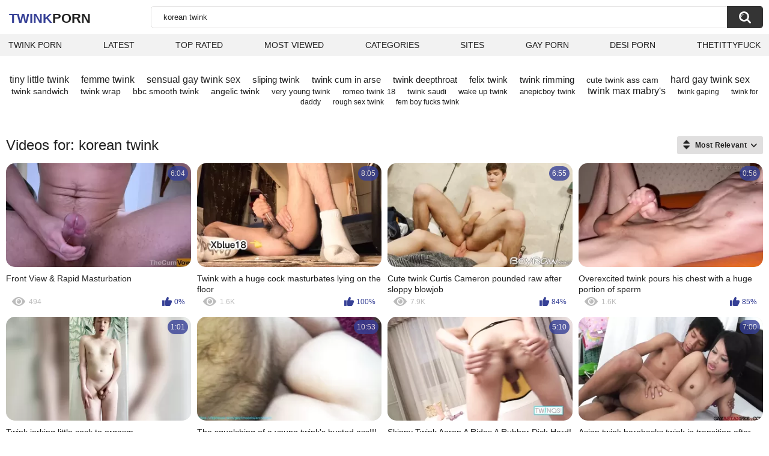

--- FILE ---
content_type: text/html; charset=utf-8
request_url: https://twinkporn.one/search/korean-twink/
body_size: 15595
content:
<!DOCTYPE html>
<html lang="en">
<head>
	<title>Korean twink twink porn videos</title>
	<meta http-equiv="Content-Type" content="text/html; charset=utf-8">
	<meta name="description" content="Full HD korean twink twink videos. Twink korean twink xxx clips and korean twink full movies in high quality">
	<meta name="keywords" content="korean twink">
	<meta name="viewport" content="width=device-width, initial-scale=1">
	<meta name="robots" content=”max-snippet:-1, max-image-preview:large, max-video-preview:-1">
	<link rel="apple-touch-icon" sizes="180x180" href="/apple-touch-icon.png">
	<link rel="icon" type="image/png" sizes="32x32" href="/favicon-32x32.png">
	<link rel="icon" type="image/png" sizes="16x16" href="/favicon-16x16.png">
	<link rel="manifest" href="/site.webmanifest">
	<link rel="icon" href="https://twinkporn.one/favicon.ico" type="image/x-icon">
	<link rel="shortcut icon" href="https://twinkporn.one/favicon.ico" type="image/x-icon">

	<link href="https://twinkporn.one/static/styles/all-responsive-white.css?v=1769270220" rel="stylesheet" type="text/css">
	<script>
		var pageContext = {
															loginUrl: 'https://twinkporn.one/login-required/',
			animation: '200'
		};
	</script>
			<link href="https://twinkporn.one/search/korean-twink/" rel="canonical">
	


</head>
<body>

<div class="container">
	<div class="header">
		<div class="header-inner">
			<div class="logo">
				<a href="https://twinkporn.one/" style="font-family: 'Assistant', sans-serif; text-align: center; padding: 0; text-decoration: none; transition: 0.15s ease; color: var(--hover); font-weight: bold; text-transform: uppercase; vertical-align: top; height: 30px; line-height: 30px; font-size: 22px; float: left; margin: 5px 0 0 5px;">Twink<span style="color: #212121;">Porn</span></a>
			</div>
			<div class="search">
				<form id="search_form" action="https://twinkporn.one/search/" method="get" data-url="https://twinkporn.one/search/%QUERY%/">
					<span class="search-button">Search</span>
					<div class="search-text"><input type="text" name="q" placeholder="Search" value="korean twink"></div>
				</form>
			</div>
		</div>
		<nav>
			<div class="navigation">
				<button class="button">
					<span class="icon">
						<span class="ico-bar"></span>
						<span class="ico-bar"></span>
						<span class="ico-bar"></span>
					</span>
				</button>
								<ul class="primary">
					<li >
						<a href="https://twinkporn.one/" id="item1">Twink Porn</a>
					</li>
					<li >
						<a href="https://twinkporn.one/latest-updates/" id="item2">Latest</a>
					</li>
					<li >
						<a href="https://twinkporn.one/top-rated/" id="item3">Top Rated</a>
					</li>
					<li >
						<a href="https://twinkporn.one/most-popular/" id="item4">Most Viewed</a>
					</li>
																<li >
							<a href="https://twinkporn.one/categories/" id="item6">Categories</a>
						</li>
																<li >
							<a href="https://twinkporn.one/sites/" id="item7">Sites</a>
						</li>
																																				<li>
							<a href="https://gay0day.com" title="gay porn">Gay Porn</a>
						</li>
						<li>
							<a href="https://desiporn.one" title="indian porn">Desi Porn</a>
						</li>
						<li>
							<a href="https://thetittyfuck.com" title="tits porn">thetittyfuck</a>
						</li>
				</ul>
			</div>
		</nav>
	</div>

<div class="content">
	<div class="main-content">
		<div class="main-container">
				<div class="box search-cloud">
								<a href="https://twinkporn.one/search/tiny-little-twink/" style="font-size: 16px;">tiny little twink</a>
			&nbsp;&nbsp;&nbsp;
								<a href="https://twinkporn.one/search/femme-twink/" style="font-size: 16px;">femme twink</a>
			&nbsp;&nbsp;&nbsp;
								<a href="https://twinkporn.one/search/sensual-gay-twink-sex/" style="font-size: 16px;">sensual gay twink sex</a>
			&nbsp;&nbsp;&nbsp;
								<a href="https://twinkporn.one/search/sliping-twink/" style="font-size: 15px;">sliping twink</a>
			&nbsp;&nbsp;&nbsp;
								<a href="https://twinkporn.one/search/twink-cum-in-arse/" style="font-size: 15px;">twink cum in arse</a>
			&nbsp;&nbsp;&nbsp;
								<a href="https://twinkporn.one/search/twink-deepthroat/" style="font-size: 15px;">twink deepthroat</a>
			&nbsp;&nbsp;&nbsp;
								<a href="https://twinkporn.one/search/felix-twink/" style="font-size: 15px;">felix twink</a>
			&nbsp;&nbsp;&nbsp;
								<a href="https://twinkporn.one/search/twink-rimming/" style="font-size: 15px;">twink rimming</a>
			&nbsp;&nbsp;&nbsp;
								<a href="https://twinkporn.one/search/cute-twink-ass-cam/" style="font-size: 14px;">cute twink ass cam</a>
			&nbsp;&nbsp;&nbsp;
								<a href="https://twinkporn.one/search/hard-gay-twink-sex/" style="font-size: 16px;">hard gay twink sex</a>
			&nbsp;&nbsp;&nbsp;
								<a href="https://twinkporn.one/search/twink-sandwich/" style="font-size: 14px;">twink sandwich</a>
			&nbsp;&nbsp;&nbsp;
								<a href="https://twinkporn.one/search/twink-wrap/" style="font-size: 14px;">twink wrap</a>
			&nbsp;&nbsp;&nbsp;
								<a href="https://twinkporn.one/search/bbc-smooth-twink/" style="font-size: 14px;">bbc smooth twink</a>
			&nbsp;&nbsp;&nbsp;
								<a href="https://twinkporn.one/search/angelic-twink/" style="font-size: 14px;">angelic twink</a>
			&nbsp;&nbsp;&nbsp;
								<a href="https://twinkporn.one/search/very-young-twink/" style="font-size: 13px;">very young twink</a>
			&nbsp;&nbsp;&nbsp;
								<a href="https://twinkporn.one/search/romeo-twink-18/" style="font-size: 13px;">romeo twink 18</a>
			&nbsp;&nbsp;&nbsp;
								<a href="https://twinkporn.one/search/twink-saudi/" style="font-size: 13px;">twink saudi</a>
			&nbsp;&nbsp;&nbsp;
								<a href="https://twinkporn.one/search/wake-up-twink/" style="font-size: 13px;">wake up twink</a>
			&nbsp;&nbsp;&nbsp;
								<a href="https://twinkporn.one/search/anepicboy-twink/" style="font-size: 13px;">anepicboy twink</a>
			&nbsp;&nbsp;&nbsp;
								<a href="https://twinkporn.one/search/twink-max-mabry's/" style="font-size: 16px;">twink max mabry's</a>
			&nbsp;&nbsp;&nbsp;
								<a href="https://twinkporn.one/search/twink-gaping/" style="font-size: 12px;">twink gaping</a>
			&nbsp;&nbsp;&nbsp;
								<a href="https://twinkporn.one/search/twink-for-daddy/" style="font-size: 12px;">twink for daddy</a>
			&nbsp;&nbsp;&nbsp;
								<a href="https://twinkporn.one/search/rough-sex-twink/" style="font-size: 12px;">rough sex twink</a>
			&nbsp;&nbsp;&nbsp;
								<a href="https://twinkporn.one/search/fem-boy-fucks-twink/" style="font-size: 12px;">fem boy fucks twink</a>
			&nbsp;&nbsp;&nbsp;
			</div>

			<div id="list_videos_videos_list_search_result">
		
	
				
	
		
					<div class="headline">
		<h1>			Videos for: korean twink		</h1>
		
																		<div class="sort">
						<span class="icon type-sort"></span>
						<strong>Most Relevant</strong>
						<ul id="list_videos_videos_list_search_result_sort_list">
																															<li>
										<a data-action="ajax" data-container-id="list_videos_videos_list_search_result_sort_list" data-block-id="list_videos_videos_list_search_result" data-parameters="q:korean%20twink;category_ids:;sort_by:post_date">Latest</a>
									</li>
																																<li>
										<a data-action="ajax" data-container-id="list_videos_videos_list_search_result_sort_list" data-block-id="list_videos_videos_list_search_result" data-parameters="q:korean%20twink;category_ids:;sort_by:video_viewed">Most Viewed</a>
									</li>
																																<li>
										<a data-action="ajax" data-container-id="list_videos_videos_list_search_result_sort_list" data-block-id="list_videos_videos_list_search_result" data-parameters="q:korean%20twink;category_ids:;sort_by:rating">Top Rated</a>
									</li>
																																<li>
										<a data-action="ajax" data-container-id="list_videos_videos_list_search_result_sort_list" data-block-id="list_videos_videos_list_search_result" data-parameters="q:korean%20twink;category_ids:;sort_by:duration">Longest</a>
									</li>
																																<li>
										<a data-action="ajax" data-container-id="list_videos_videos_list_search_result_sort_list" data-block-id="list_videos_videos_list_search_result" data-parameters="q:korean%20twink;category_ids:;sort_by:most_commented">Most Commented</a>
									</li>
																																<li>
										<a data-action="ajax" data-container-id="list_videos_videos_list_search_result_sort_list" data-block-id="list_videos_videos_list_search_result" data-parameters="q:korean%20twink;category_ids:;sort_by:most_favourited">Most Favorited</a>
									</li>
																					</ul>
					</div>
										</div>
<div class="box">
	<div class="list-videos">
		<div class="margin-fix" id="list_videos_videos_list_search_result_items">
															<div class="item   ">
						<a href="https://twinkporn.one/videos/17039/front-view-rapid-masturbation/" title="Front View & Rapid Masturbation" data-rt="1:2e642a3c45c4a2aafc6625608f6c3499:0:17039:1:" target="_blank">
							<div class="img">
																	<img class="thumb lazy-load" src="[data-uri]" data-original="https://twinkporn.one/contents/videos_screenshots/17000/17039/320x180/1.jpg" data-webp="https://twinkporn.one/contents/videos_screenshots/17000/17039/336x189/1.jpg" alt="Front View & Rapid Masturbation"    width="320" height="180">
																																																	<div class="duration">6:04</div>
							</div>
							<strong class="title">
								Front View & Rapid Masturbation
							</strong>
							<div class="wrap">
								<div class="views">494</div>

																								<div class="rating positive">
									0%
								</div>

							</div>
						</a>
											</div>
									<div class="item   ">
						<a href="https://twinkporn.one/videos/6105/twink-with-a-huge-cock-masturbates-lying-on-the-floor/" title="Twink with a huge cock masturbates lying on the floor" data-rt="2:2e642a3c45c4a2aafc6625608f6c3499:0:6105:1:" target="_blank">
							<div class="img">
																	<img class="thumb lazy-load" src="[data-uri]" data-original="https://twinkporn.one/contents/videos_screenshots/6000/6105/320x180/4.jpg" data-webp="https://twinkporn.one/contents/videos_screenshots/6000/6105/336x189/4.jpg" alt="Twink with a huge cock masturbates lying on the floor"    width="320" height="180">
																																																	<div class="duration">8:05</div>
							</div>
							<strong class="title">
								Twink with a huge cock masturbates lying on the floor
							</strong>
							<div class="wrap">
								<div class="views">1.6K</div>

																								<div class="rating positive">
									100%
								</div>

							</div>
						</a>
											</div>
									<div class="item   ">
						<a href="https://twinkporn.one/videos/6309/cute-twink-curtis-cameron-pounded-raw-after-sloppy-blowjob/" title="Cute twink Curtis Cameron pounded raw after sloppy blowjob" data-rt="3:2e642a3c45c4a2aafc6625608f6c3499:0:6309:1:" target="_blank">
							<div class="img">
																	<img class="thumb lazy-load" src="[data-uri]" data-original="https://twinkporn.one/contents/videos_screenshots/6000/6309/320x180/9.jpg" data-webp="https://twinkporn.one/contents/videos_screenshots/6000/6309/336x189/9.jpg" alt="Cute twink Curtis Cameron pounded raw after sloppy blowjob"    width="320" height="180">
																																																	<div class="duration">6:55</div>
							</div>
							<strong class="title">
								Cute twink Curtis Cameron pounded raw after sloppy blowjob
							</strong>
							<div class="wrap">
								<div class="views">7.9K</div>

																								<div class="rating positive">
									84%
								</div>

							</div>
						</a>
											</div>
									<div class="item   ">
						<a href="https://twinkporn.one/videos/16464/overexcited-twink-pours-his-chest-with-a-huge-portion-of-sperm/" title="Overexcited twink pours his chest with a huge portion of sperm" data-rt="4:2e642a3c45c4a2aafc6625608f6c3499:0:16464:1:" target="_blank">
							<div class="img">
																	<img class="thumb lazy-load" src="[data-uri]" data-original="https://twinkporn.one/contents/videos_screenshots/16000/16464/320x180/6.jpg" data-webp="https://twinkporn.one/contents/videos_screenshots/16000/16464/336x189/6.jpg" alt="Overexcited twink pours his chest with a huge portion of sperm"    width="320" height="180">
																																																	<div class="duration">0:56</div>
							</div>
							<strong class="title">
								Overexcited twink pours his chest with a huge portion of sperm
							</strong>
							<div class="wrap">
								<div class="views">1.6K</div>

																								<div class="rating positive">
									85%
								</div>

							</div>
						</a>
											</div>
									<div class="item   ">
						<a href="https://twinkporn.one/videos/18214/twink-jerking-little-cock-to-orgasm/" title="Twink jerking little cock to orgasm" data-rt="5:2e642a3c45c4a2aafc6625608f6c3499:0:18214:1:" target="_blank">
							<div class="img">
																	<img class="thumb lazy-load" src="[data-uri]" data-original="https://twinkporn.one/contents/videos_screenshots/18000/18214/320x180/12.jpg" data-webp="https://twinkporn.one/contents/videos_screenshots/18000/18214/336x189/12.jpg" alt="Twink jerking little cock to orgasm"    width="320" height="180">
																																																	<div class="duration">1:01</div>
							</div>
							<strong class="title">
								Twink jerking little cock to orgasm
							</strong>
							<div class="wrap">
								<div class="views">5.4K</div>

																								<div class="rating positive">
									92%
								</div>

							</div>
						</a>
											</div>
									<div class="item   ">
						<a href="https://twinkporn.one/videos/10083/the-squelching-of-a-young-twink-s-busted-ass/" title="The squelching of a young twink's busted ass!!!" data-rt="6:2e642a3c45c4a2aafc6625608f6c3499:0:10083:1:" target="_blank">
							<div class="img">
																	<img class="thumb lazy-load" src="[data-uri]" data-original="https://twinkporn.one/contents/videos_screenshots/10000/10083/320x180/8.jpg" data-webp="https://twinkporn.one/contents/videos_screenshots/10000/10083/336x189/8.jpg" alt="The squelching of a young twink's busted ass!!!"    width="320" height="180">
																																																	<div class="duration">10:53</div>
							</div>
							<strong class="title">
								The squelching of a young twink's busted ass!!!
							</strong>
							<div class="wrap">
								<div class="views">1.3K</div>

																								<div class="rating positive">
									0%
								</div>

							</div>
						</a>
											</div>
									<div class="item   ">
						<a href="https://twinkporn.one/videos/20096/skinny-twink-aaron-a-rides-a-rubber-dick-hard/" title="Skinny Twink Aaron A Rides A Rubber Dick Hard!" data-rt="7:2e642a3c45c4a2aafc6625608f6c3499:0:20096:1:" target="_blank">
							<div class="img">
																	<img class="thumb lazy-load" src="[data-uri]" data-original="https://twinkporn.one/contents/videos_screenshots/20000/20096/320x180/7.jpg" data-webp="https://twinkporn.one/contents/videos_screenshots/20000/20096/336x189/7.jpg" alt="Skinny Twink Aaron A Rides A Rubber Dick Hard!"    width="320" height="180">
																																																	<div class="duration">5:10</div>
							</div>
							<strong class="title">
								Skinny Twink Aaron A Rides A Rubber Dick Hard!
							</strong>
							<div class="wrap">
								<div class="views">683</div>

																								<div class="rating positive">
									100%
								</div>

							</div>
						</a>
											</div>
									<div class="item   ">
						<a href="https://twinkporn.one/videos/10817/asian-twink-barebacks-twink-in-transition-after-dicksucking/" title="Asian twink barebacks twink in transition after dicksucking" data-rt="8:2e642a3c45c4a2aafc6625608f6c3499:0:10817:1:" target="_blank">
							<div class="img">
																	<img class="thumb lazy-load" src="[data-uri]" data-original="https://twinkporn.one/contents/videos_screenshots/10000/10817/320x180/10.jpg" data-webp="https://twinkporn.one/contents/videos_screenshots/10000/10817/336x189/10.jpg" alt="Asian twink barebacks twink in transition after dicksucking"    width="320" height="180">
																																																	<div class="duration">7:00</div>
							</div>
							<strong class="title">
								Asian twink barebacks twink in transition after dicksucking
							</strong>
							<div class="wrap">
								<div class="views">5.0K</div>

																								<div class="rating positive">
									80%
								</div>

							</div>
						</a>
											</div>
				
					<div class="item   ">
						<a href="https://twinkporn.one/videos/10217/adorable-emo-twink-kisses-boyfriend-while-riding-his-cock/" title="Adorable emo twink kisses boyfriend while riding his cock" data-rt="9:2e642a3c45c4a2aafc6625608f6c3499:0:10217:1:" target="_blank">
							<div class="img">
																	<img class="thumb lazy-load" src="[data-uri]" data-original="https://twinkporn.one/contents/videos_screenshots/10000/10217/320x180/3.jpg" data-webp="https://twinkporn.one/contents/videos_screenshots/10000/10217/336x189/3.jpg" alt="Adorable emo twink kisses boyfriend while riding his cock"    width="320" height="180">
																																																	<div class="duration">10:00</div>
							</div>
							<strong class="title">
								Adorable emo twink kisses boyfriend while riding his cock
							</strong>
							<div class="wrap">
								<div class="views">2.5K</div>

																								<div class="rating positive">
									100%
								</div>

							</div>
						</a>
											</div>
									<div class="item   ">
						<a href="https://twinkporn.one/videos/22283/bwc-breeding-smooth-asian-twink/" title="Bwc Breeding Smooth Asian Twink" data-rt="10:2e642a3c45c4a2aafc6625608f6c3499:0:22283:1:" target="_blank">
							<div class="img">
																	<img class="thumb lazy-load" src="[data-uri]" data-original="https://twinkporn.one/contents/videos_screenshots/22000/22283/320x180/14.jpg" data-webp="https://twinkporn.one/contents/videos_screenshots/22000/22283/336x189/14.jpg" alt="Bwc Breeding Smooth Asian Twink"    width="320" height="180">
																																																	<div class="duration">0:26</div>
							</div>
							<strong class="title">
								Bwc Breeding Smooth Asian Twink
							</strong>
							<div class="wrap">
								<div class="views">442</div>

																								<div class="rating positive">
									100%
								</div>

							</div>
						</a>
											</div>
									<div class="item   ">
						<a href="https://twinkporn.one/videos/2411/stunning-gay-finn-harper-raw-doggystyle-bangs-cute-twink/" title="Stunning gay Finn Harper raw doggystyle bangs cute twink" data-rt="11:2e642a3c45c4a2aafc6625608f6c3499:0:2411:1:" target="_blank">
							<div class="img">
																	<img class="thumb lazy-load" src="[data-uri]" data-original="https://twinkporn.one/contents/videos_screenshots/2000/2411/320x180/13.jpg" data-webp="https://twinkporn.one/contents/videos_screenshots/2000/2411/336x189/13.jpg" alt="Stunning gay Finn Harper raw doggystyle bangs cute twink"    width="320" height="180">
																																																	<div class="duration">6:55</div>
							</div>
							<strong class="title">
								Stunning gay Finn Harper raw doggystyle bangs cute twink
							</strong>
							<div class="wrap">
								<div class="views">7.6K</div>

																								<div class="rating positive">
									92%
								</div>

							</div>
						</a>
											</div>
									<div class="item   ">
						<a href="https://twinkporn.one/videos/19256/emo-latino-femboy-playing-with-his-tight-boy-pussy/" title="Emo latino femboy playing with his tight boy pussy" data-rt="12:2e642a3c45c4a2aafc6625608f6c3499:0:19256:1:" target="_blank">
							<div class="img">
																	<img class="thumb lazy-load" src="[data-uri]" data-original="https://twinkporn.one/contents/videos_screenshots/19000/19256/320x180/14.jpg" data-webp="https://twinkporn.one/contents/videos_screenshots/19000/19256/336x189/14.jpg" alt="Emo latino femboy playing with his tight boy pussy"    width="320" height="180">
																																																	<div class="duration">10:03</div>
							</div>
							<strong class="title">
								Emo latino femboy playing with his tight boy pussy
							</strong>
							<div class="wrap">
								<div class="views">1.3K</div>

																								<div class="rating positive">
									100%
								</div>

							</div>
						</a>
											</div>
									<div class="item   ">
						<a href="https://twinkporn.one/videos/12147/2-hung-latinos-breed-tiny-small-twink-hole-raw/" title="2 Hung Latinos Breed Tiny Small Twink Hole Raw" data-rt="13:2e642a3c45c4a2aafc6625608f6c3499:0:12147:1:" target="_blank">
							<div class="img">
																	<img class="thumb lazy-load" src="[data-uri]" data-original="https://twinkporn.one/contents/videos_screenshots/12000/12147/320x180/4.jpg" data-webp="https://twinkporn.one/contents/videos_screenshots/12000/12147/336x189/4.jpg" alt="2 Hung Latinos Breed Tiny Small Twink Hole Raw"    width="320" height="180">
																																																	<div class="duration">19:37</div>
							</div>
							<strong class="title">
								2 Hung Latinos Breed Tiny Small Twink Hole Raw
							</strong>
							<div class="wrap">
								<div class="views">3.3K</div>

																								<div class="rating positive">
									50%
								</div>

							</div>
						</a>
											</div>
									<div class="item   ">
						<a href="https://twinkporn.one/videos/3127/fuck-licking-holes-a-lot-of-cum-on-a-twink-from-school/" title="Fuck licking holes a lot of cum on a twink from school" data-rt="14:2e642a3c45c4a2aafc6625608f6c3499:0:3127:1:" target="_blank">
							<div class="img">
																	<img class="thumb lazy-load" src="[data-uri]" data-original="https://twinkporn.one/contents/videos_screenshots/3000/3127/320x180/13.jpg" data-webp="https://twinkporn.one/contents/videos_screenshots/3000/3127/336x189/13.jpg" alt="Fuck licking holes a lot of cum on a twink from school"    width="320" height="180">
																																																	<div class="duration">6:23</div>
							</div>
							<strong class="title">
								Fuck licking holes a lot of cum on a twink from school
							</strong>
							<div class="wrap">
								<div class="views">3.8K</div>

																								<div class="rating positive">
									66%
								</div>

							</div>
						</a>
											</div>
									<div class="item   ">
						<a href="https://twinkporn.one/videos/3421/dick-blowing-latino-twink-anally-pounded-in-amateur-couple-scene/" title="Dick blowing Latino twink anally pounded in amateur couple scene" data-rt="15:2e642a3c45c4a2aafc6625608f6c3499:0:3421:1:" target="_blank">
							<div class="img">
																	<img class="thumb lazy-load" src="[data-uri]" data-original="https://twinkporn.one/contents/videos_screenshots/3000/3421/320x180/15.jpg" data-webp="https://twinkporn.one/contents/videos_screenshots/3000/3421/336x189/15.jpg" alt="Dick blowing Latino twink anally pounded in amateur couple scene"    width="320" height="180">
																																																	<div class="duration">6:56</div>
							</div>
							<strong class="title">
								Dick blowing Latino twink anally pounded in amateur couple scene
							</strong>
							<div class="wrap">
								<div class="views">4.7K</div>

																								<div class="rating positive">
									87%
								</div>

							</div>
						</a>
											</div>
									<div class="item   ">
						<a href="https://twinkporn.one/videos/7730/your-pov-big-cumshot-from-below-closeup-to-your-face/" title="YOUR POV: Big Cumshot From Below Closeup TO YOUR FACE" data-rt="16:2e642a3c45c4a2aafc6625608f6c3499:0:7730:1:" target="_blank">
							<div class="img">
																	<img class="thumb lazy-load" src="[data-uri]" data-original="https://twinkporn.one/contents/videos_screenshots/7000/7730/320x180/15.jpg" data-webp="https://twinkporn.one/contents/videos_screenshots/7000/7730/336x189/15.jpg" alt="YOUR POV: Big Cumshot From Below Closeup TO YOUR FACE"    width="320" height="180">
																																																	<div class="duration">8:25</div>
							</div>
							<strong class="title">
								YOUR POV: Big Cumshot From Below Closeup TO YOUR FACE
							</strong>
							<div class="wrap">
								<div class="views">940</div>

																								<div class="rating positive">
									100%
								</div>

							</div>
						</a>
											</div>
									<div class="item   ">
						<a href="https://twinkporn.one/videos/9508/uncut-twink-ass-plowed-hard-by-hung-comrade-in-gayness/" title="Uncut twink ass plowed hard by hung comrade in gayness" data-rt="17:2e642a3c45c4a2aafc6625608f6c3499:0:9508:1:" target="_blank">
							<div class="img">
																	<img class="thumb lazy-load" src="[data-uri]" data-original="https://twinkporn.one/contents/videos_screenshots/9000/9508/320x180/3.jpg" data-webp="https://twinkporn.one/contents/videos_screenshots/9000/9508/336x189/3.jpg" alt="Uncut twink ass plowed hard by hung comrade in gayness"    width="320" height="180">
																																																	<div class="duration">10:00</div>
							</div>
							<strong class="title">
								Uncut twink ass plowed hard by hung comrade in gayness
							</strong>
							<div class="wrap">
								<div class="views">1.8K</div>

																								<div class="rating positive">
									100%
								</div>

							</div>
						</a>
											</div>
									<div class="item   ">
						<a href="https://twinkporn.one/videos/3158/erotic-african-twink-sucking-dick-before-raw-sex/" title="Erotic African twink sucking dick before raw sex" data-rt="18:2e642a3c45c4a2aafc6625608f6c3499:0:3158:1:" target="_blank">
							<div class="img">
																	<img class="thumb lazy-load" src="[data-uri]" data-original="https://twinkporn.one/contents/videos_screenshots/3000/3158/320x180/7.jpg" data-webp="https://twinkporn.one/contents/videos_screenshots/3000/3158/336x189/7.jpg" alt="Erotic African twink sucking dick before raw sex"    width="320" height="180">
																																																	<div class="duration">6:55</div>
							</div>
							<strong class="title">
								Erotic African twink sucking dick before raw sex
							</strong>
							<div class="wrap">
								<div class="views">1.7K</div>

																								<div class="rating positive">
									100%
								</div>

							</div>
						</a>
											</div>
									<div class="item   ">
						<a href="https://twinkporn.one/videos/23946/sexy-crossdesser-femboy-twink-fucks-perfect-smooth-tight-ass-as-deep-as-10-inch-bwc-dildo-goes/" title="sexy crossdesser femboy twink fucks perfect smooth tight ass as deep as 10 inch bwc dildo goes" data-rt="19:2e642a3c45c4a2aafc6625608f6c3499:0:23946:1:" target="_blank">
							<div class="img">
																	<img class="thumb lazy-load" src="[data-uri]" data-original="https://twinkporn.one/contents/videos_screenshots/23000/23946/320x180/4.jpg" data-webp="https://twinkporn.one/contents/videos_screenshots/23000/23946/336x189/4.jpg" alt="sexy crossdesser femboy twink fucks perfect smooth tight ass as deep as 10 inch bwc dildo goes"    width="320" height="180">
																																																	<div class="duration">9:54</div>
							</div>
							<strong class="title">
								sexy crossdesser femboy twink fucks perfect smooth tight ass as deep as 10 inch bwc dildo goes
							</strong>
							<div class="wrap">
								<div class="views">500</div>

																								<div class="rating positive">
									100%
								</div>

							</div>
						</a>
											</div>
									<div class="item   ">
						<a href="https://twinkporn.one/videos/2496/two-twink-cums-at-same-time/" title="two twink cums at same time" data-rt="20:2e642a3c45c4a2aafc6625608f6c3499:0:2496:1:" target="_blank">
							<div class="img">
																	<img class="thumb lazy-load" src="[data-uri]" data-original="https://twinkporn.one/contents/videos_screenshots/2000/2496/320x180/6.jpg" data-webp="https://twinkporn.one/contents/videos_screenshots/2000/2496/336x189/6.jpg" alt="two twink cums at same time"    width="320" height="180">
																																																	<div class="duration">12:02</div>
							</div>
							<strong class="title">
								two twink cums at same time
							</strong>
							<div class="wrap">
								<div class="views">1.5K</div>

																								<div class="rating positive">
									100%
								</div>

							</div>
						</a>
											</div>
									<div class="item   ">
						<a href="https://twinkporn.one/videos/8525/twunk-fucks-twink-off-bed/" title="Twunk Fucks Twink Off Bed" data-rt="21:2e642a3c45c4a2aafc6625608f6c3499:0:8525:1:" target="_blank">
							<div class="img">
																	<img class="thumb lazy-load" src="[data-uri]" data-original="https://twinkporn.one/contents/videos_screenshots/8000/8525/320x180/8.jpg" data-webp="https://twinkporn.one/contents/videos_screenshots/8000/8525/336x189/8.jpg" alt="Twunk Fucks Twink Off Bed"    width="320" height="180">
																																																	<div class="duration">8:35</div>
							</div>
							<strong class="title">
								Twunk Fucks Twink Off Bed
							</strong>
							<div class="wrap">
								<div class="views">2.7K</div>

																								<div class="rating positive">
									83%
								</div>

							</div>
						</a>
											</div>
									<div class="item   ">
						<a href="https://twinkporn.one/videos/14618/hot-cat-eyed-twink-cums-twice/" title="Hot Cat Eyed Twink Cums Twice" data-rt="22:2e642a3c45c4a2aafc6625608f6c3499:0:14618:1:" target="_blank">
							<div class="img">
																	<img class="thumb lazy-load" src="[data-uri]" data-original="https://twinkporn.one/contents/videos_screenshots/14000/14618/320x180/6.jpg" data-webp="https://twinkporn.one/contents/videos_screenshots/14000/14618/336x189/6.jpg" alt="Hot Cat Eyed Twink Cums Twice"    width="320" height="180">
																																																	<div class="duration">5:26</div>
							</div>
							<strong class="title">
								Hot Cat Eyed Twink Cums Twice
							</strong>
							<div class="wrap">
								<div class="views">707</div>

																								<div class="rating positive">
									100%
								</div>

							</div>
						</a>
											</div>
									<div class="item   ">
						<a href="https://twinkporn.one/videos/14839/outdoor-twink-bukkake/" title="Outdoor twink bukkake" data-rt="23:2e642a3c45c4a2aafc6625608f6c3499:0:14839:1:" target="_blank">
							<div class="img">
																	<img class="thumb lazy-load" src="[data-uri]" data-original="https://twinkporn.one/contents/videos_screenshots/14000/14839/320x180/4.jpg" data-webp="https://twinkporn.one/contents/videos_screenshots/14000/14839/336x189/4.jpg" alt="Outdoor twink bukkake"    width="320" height="180">
																																																	<div class="duration">19:10</div>
							</div>
							<strong class="title">
								Outdoor twink bukkake
							</strong>
							<div class="wrap">
								<div class="views">1.8K</div>

																								<div class="rating positive">
									100%
								</div>

							</div>
						</a>
											</div>
									<div class="item   ">
						<a href="https://twinkporn.one/videos/4222/tiny-twink-bound-and-fucked/" title="Tiny twink bound and fucked" data-rt="24:2e642a3c45c4a2aafc6625608f6c3499:0:4222:1:" target="_blank">
							<div class="img">
																	<img class="thumb lazy-load" src="[data-uri]" data-original="https://twinkporn.one/contents/videos_screenshots/4000/4222/320x180/3.jpg" data-webp="https://twinkporn.one/contents/videos_screenshots/4000/4222/336x189/3.jpg" alt="Tiny twink bound and fucked"    width="320" height="180">
																																																	<div class="duration">4:52</div>
							</div>
							<strong class="title">
								Tiny twink bound and fucked
							</strong>
							<div class="wrap">
								<div class="views">1.4K</div>

																								<div class="rating positive">
									100%
								</div>

							</div>
						</a>
											</div>
									<div class="item   ">
						<a href="https://twinkporn.one/videos/5015/hot-twink-ethan-lust-plays-with-himself/" title="Hot twink Ethan Lust plays with himself" data-rt="25:2e642a3c45c4a2aafc6625608f6c3499:0:5015:1:" target="_blank">
							<div class="img">
																	<img class="thumb lazy-load" src="[data-uri]" data-original="https://twinkporn.one/contents/videos_screenshots/5000/5015/320x180/7.jpg" data-webp="https://twinkporn.one/contents/videos_screenshots/5000/5015/336x189/7.jpg" alt="Hot twink Ethan Lust plays with himself"    width="320" height="180">
																																																	<div class="duration">9:37</div>
							</div>
							<strong class="title">
								Hot twink Ethan Lust plays with himself
							</strong>
							<div class="wrap">
								<div class="views">2.8K</div>

																								<div class="rating positive">
									100%
								</div>

							</div>
						</a>
											</div>
									<div class="item   ">
						<a href="https://twinkporn.one/videos/5412/fucking-a-twink-until-i-cumshot-on-his-back/" title="Fucking a twink until I cumshot on his back" data-rt="26:2e642a3c45c4a2aafc6625608f6c3499:0:5412:1:" target="_blank">
							<div class="img">
																	<img class="thumb lazy-load" src="[data-uri]" data-original="https://twinkporn.one/contents/videos_screenshots/5000/5412/320x180/5.jpg" data-webp="https://twinkporn.one/contents/videos_screenshots/5000/5412/336x189/5.jpg" alt="Fucking a twink until I cumshot on his back"    width="320" height="180">
																																																	<div class="duration">5:04</div>
							</div>
							<strong class="title">
								Fucking a twink until I cumshot on his back
							</strong>
							<div class="wrap">
								<div class="views">1.0K</div>

																								<div class="rating positive">
									0%
								</div>

							</div>
						</a>
											</div>
									<div class="item   ">
						<a href="https://twinkporn.one/videos/5561/naked-twink-dreams-of-sex-and-i-m-ready-to-do-anything/" title="Naked twink dreams of sex. And I'm ready to do anything." data-rt="27:2e642a3c45c4a2aafc6625608f6c3499:0:5561:1:" target="_blank">
							<div class="img">
																	<img class="thumb lazy-load" src="[data-uri]" data-original="https://twinkporn.one/contents/videos_screenshots/5000/5561/320x180/14.jpg" data-webp="https://twinkporn.one/contents/videos_screenshots/5000/5561/336x189/14.jpg" alt="Naked twink dreams of sex. And I'm ready to do anything."    width="320" height="180">
																																																	<div class="duration">4:57</div>
							</div>
							<strong class="title">
								Naked twink dreams of sex. And I'm ready to do anything.
							</strong>
							<div class="wrap">
								<div class="views">1.2K</div>

																								<div class="rating positive">
									100%
								</div>

							</div>
						</a>
											</div>
									<div class="item   ">
						<a href="https://twinkporn.one/videos/9432/hot-twink-threeway-with-blowjobs-and-ass-ramming/" title="Hot Twink Threeway With Blowjobs and Ass Ramming" data-rt="28:2e642a3c45c4a2aafc6625608f6c3499:0:9432:1:" target="_blank">
							<div class="img">
																	<img class="thumb lazy-load" src="[data-uri]" data-original="https://twinkporn.one/contents/videos_screenshots/9000/9432/320x180/11.jpg" data-webp="https://twinkporn.one/contents/videos_screenshots/9000/9432/336x189/11.jpg" alt="Hot Twink Threeway With Blowjobs and Ass Ramming"    width="320" height="180">
																																																	<div class="duration">30:38</div>
							</div>
							<strong class="title">
								Hot Twink Threeway With Blowjobs and Ass Ramming
							</strong>
							<div class="wrap">
								<div class="views">1.0K</div>

																								<div class="rating positive">
									100%
								</div>

							</div>
						</a>
											</div>
									<div class="item   ">
						<a href="https://twinkporn.one/videos/13062/twink-fills-thick-bottom/" title="Twink fills thick bottom." data-rt="29:2e642a3c45c4a2aafc6625608f6c3499:0:13062:1:" target="_blank">
							<div class="img">
																	<img class="thumb lazy-load" src="[data-uri]" data-original="https://twinkporn.one/contents/videos_screenshots/13000/13062/320x180/11.jpg" data-webp="https://twinkporn.one/contents/videos_screenshots/13000/13062/336x189/11.jpg" alt="Twink fills thick bottom."    width="320" height="180">
																																																	<div class="duration">1:01</div>
							</div>
							<strong class="title">
								Twink fills thick bottom.
							</strong>
							<div class="wrap">
								<div class="views">821</div>

																								<div class="rating positive">
									100%
								</div>

							</div>
						</a>
											</div>
									<div class="item   ">
						<a href="https://twinkporn.one/videos/18010/horny-twink-piss-fountain/" title="Horny twink piss fountain" data-rt="30:2e642a3c45c4a2aafc6625608f6c3499:0:18010:1:" target="_blank">
							<div class="img">
																	<img class="thumb lazy-load" src="[data-uri]" data-original="https://twinkporn.one/contents/videos_screenshots/18000/18010/320x180/11.jpg" data-webp="https://twinkporn.one/contents/videos_screenshots/18000/18010/336x189/11.jpg" alt="Horny twink piss fountain"    width="320" height="180">
																																																	<div class="duration">5:44</div>
							</div>
							<strong class="title">
								Horny twink piss fountain
							</strong>
							<div class="wrap">
								<div class="views">654</div>

																								<div class="rating positive">
									100%
								</div>

							</div>
						</a>
											</div>
									<div class="item   ">
						<a href="https://twinkporn.one/videos/20059/18yo-twink-fingering-his-hairy-ass/" title="18yo twink fingering his hairy ass" data-rt="31:2e642a3c45c4a2aafc6625608f6c3499:0:20059:1:" target="_blank">
							<div class="img">
																	<img class="thumb lazy-load" src="[data-uri]" data-original="https://twinkporn.one/contents/videos_screenshots/20000/20059/320x180/5.jpg" data-webp="https://twinkporn.one/contents/videos_screenshots/20000/20059/336x189/5.jpg" alt="18yo twink fingering his hairy ass"    width="320" height="180">
																																																	<div class="duration">0:12</div>
							</div>
							<strong class="title">
								18yo twink fingering his hairy ass
							</strong>
							<div class="wrap">
								<div class="views">438</div>

																								<div class="rating positive">
									100%
								</div>

							</div>
						</a>
											</div>
									<div class="item   ">
						<a href="https://twinkporn.one/videos/21326/black-twink-got-a-big-secret-dj-buttpussy/" title="Black Twink got a BIG secret! - DJ Buttpussy" data-rt="32:2e642a3c45c4a2aafc6625608f6c3499:0:21326:1:" target="_blank">
							<div class="img">
																	<img class="thumb lazy-load" src="[data-uri]" data-original="https://twinkporn.one/contents/videos_screenshots/21000/21326/320x180/10.jpg" data-webp="https://twinkporn.one/contents/videos_screenshots/21000/21326/336x189/10.jpg" alt="Black Twink got a BIG secret! - DJ Buttpussy"    width="320" height="180">
																																																	<div class="duration">14:10</div>
							</div>
							<strong class="title">
								Black Twink got a BIG secret! - DJ Buttpussy
							</strong>
							<div class="wrap">
								<div class="views">207</div>

																								<div class="rating positive">
									100%
								</div>

							</div>
						</a>
											</div>
									<div class="item   ">
						<a href="https://twinkporn.one/videos/24271/inviting-a-latino-twink-just-to-fuck-him/" title="Inviting A Latino Twink Just To Fuck Him" data-rt="33:2e642a3c45c4a2aafc6625608f6c3499:0:24271:1:" target="_blank">
							<div class="img">
																	<img class="thumb lazy-load" src="[data-uri]" data-original="https://twinkporn.one/contents/videos_screenshots/24000/24271/320x180/2.jpg" data-webp="https://twinkporn.one/contents/videos_screenshots/24000/24271/336x189/2.jpg" alt="Inviting A Latino Twink Just To Fuck Him"    width="320" height="180">
																																																	<div class="duration">8:01</div>
							</div>
							<strong class="title">
								Inviting A Latino Twink Just To Fuck Him
							</strong>
							<div class="wrap">
								<div class="views">133</div>

																								<div class="rating positive">
									0%
								</div>

							</div>
						</a>
											</div>
									<div class="item   ">
						<a href="https://twinkporn.one/videos/24476/naughty-dilf-gives-a-hot-twink-massage-more/" title="Naughty DILF gives a hot twink massage & more" data-rt="34:2e642a3c45c4a2aafc6625608f6c3499:2:24476:1:" target="_blank">
							<div class="img">
																	<img class="thumb lazy-load" src="[data-uri]" data-original="https://twinkporn.one/contents/videos_screenshots/24000/24476/320x180/2.jpg" data-webp="https://twinkporn.one/contents/videos_screenshots/24000/24476/336x189/2.jpg" alt="Naughty DILF gives a hot twink massage & more"    width="320" height="180">
																																																	<div class="duration">8:00</div>
							</div>
							<strong class="title">
								Naughty DILF gives a hot twink massage & more
							</strong>
							<div class="wrap">
								<div class="views">108</div>

																								<div class="rating positive">
									0%
								</div>

							</div>
						</a>
											</div>
									<div class="item   ">
						<a href="https://twinkporn.one/videos/24988/twink-latinos-jizz-mouth/" title="Twink latinos jizz mouth" data-rt="35:2e642a3c45c4a2aafc6625608f6c3499:9:24988:1:" target="_blank">
							<div class="img">
																	<img class="thumb lazy-load" src="[data-uri]" data-original="https://twinkporn.one/contents/videos_screenshots/24000/24988/320x180/9.jpg" data-webp="https://twinkporn.one/contents/videos_screenshots/24000/24988/336x189/9.jpg" alt="Twink latinos jizz mouth"    width="320" height="180">
																																																	<div class="duration">10:00</div>
							</div>
							<strong class="title">
								Twink latinos jizz mouth
							</strong>
							<div class="wrap">
								<div class="views">45</div>

																								<div class="rating positive">
									0%
								</div>

							</div>
						</a>
											</div>
									<div class="item   ">
						<a href="https://twinkporn.one/videos/3562/two-strangers-fuck-young-twink-in-all-holes/" title="Two strangers fuck young twink in all holes" data-rt="36:2e642a3c45c4a2aafc6625608f6c3499:0:3562:1:" target="_blank">
							<div class="img">
																	<img class="thumb lazy-load" src="[data-uri]" data-original="https://twinkporn.one/contents/videos_screenshots/3000/3562/320x180/8.jpg" data-webp="https://twinkporn.one/contents/videos_screenshots/3000/3562/336x189/8.jpg" alt="Two strangers fuck young twink in all holes"    width="320" height="180">
																																																	<div class="duration">16:11</div>
							</div>
							<strong class="title">
								Two strangers fuck young twink in all holes
							</strong>
							<div class="wrap">
								<div class="views">2.2K</div>

																								<div class="rating positive">
									100%
								</div>

							</div>
						</a>
											</div>
									<div class="item   ">
						<a href="https://twinkporn.one/videos/7290/i-facefucked-my-twink-friend-matty-hard/" title="I facefucked my twink friend Matty hard" data-rt="37:2e642a3c45c4a2aafc6625608f6c3499:0:7290:1:" target="_blank">
							<div class="img">
																	<img class="thumb lazy-load" src="[data-uri]" data-original="https://twinkporn.one/contents/videos_screenshots/7000/7290/320x180/8.jpg" data-webp="https://twinkporn.one/contents/videos_screenshots/7000/7290/336x189/8.jpg" alt="I facefucked my twink friend Matty hard"    width="320" height="180">
																																																	<div class="duration">7:05</div>
							</div>
							<strong class="title">
								I facefucked my twink friend Matty hard
							</strong>
							<div class="wrap">
								<div class="views">3.5K</div>

																								<div class="rating positive">
									71%
								</div>

							</div>
						</a>
											</div>
									<div class="item   ">
						<a href="https://twinkporn.one/videos/9336/twink-orange-underwear-masturbation-and-cumming/" title="Twink Orange Underwear Masturbation And Cumming !!" data-rt="38:2e642a3c45c4a2aafc6625608f6c3499:0:9336:1:" target="_blank">
							<div class="img">
																	<img class="thumb lazy-load" src="[data-uri]" data-original="https://twinkporn.one/contents/videos_screenshots/9000/9336/320x180/2.jpg" data-webp="https://twinkporn.one/contents/videos_screenshots/9000/9336/336x189/2.jpg" alt="Twink Orange Underwear Masturbation And Cumming !!"    width="320" height="180">
																																																	<div class="duration">6:23</div>
							</div>
							<strong class="title">
								Twink Orange Underwear Masturbation And Cumming !!
							</strong>
							<div class="wrap">
								<div class="views">546</div>

																								<div class="rating positive">
									100%
								</div>

							</div>
						</a>
											</div>
									<div class="item   ">
						<a href="https://twinkporn.one/videos/11759/xl-bad-dragon-chance-hilted-by-twink-whore/" title="XL Bad-Dragon Chance Hilted by twink whore" data-rt="39:2e642a3c45c4a2aafc6625608f6c3499:0:11759:1:" target="_blank">
							<div class="img">
																	<img class="thumb lazy-load" src="[data-uri]" data-original="https://twinkporn.one/contents/videos_screenshots/11000/11759/320x180/15.jpg" data-webp="https://twinkporn.one/contents/videos_screenshots/11000/11759/336x189/15.jpg" alt="XL Bad-Dragon Chance Hilted by twink whore"    width="320" height="180">
																																																	<div class="duration">5:28</div>
							</div>
							<strong class="title">
								XL Bad-Dragon Chance Hilted by twink whore
							</strong>
							<div class="wrap">
								<div class="views">1.7K</div>

																								<div class="rating positive">
									100%
								</div>

							</div>
						</a>
											</div>
									<div class="item   ">
						<a href="https://twinkporn.one/videos/12115/sexy-twink-fucked-by-dildo-for-the-first-time/" title="Sexy twink fucked by dildo for the first time" data-rt="40:2e642a3c45c4a2aafc6625608f6c3499:0:12115:1:" target="_blank">
							<div class="img">
																	<img class="thumb lazy-load" src="[data-uri]" data-original="https://twinkporn.one/contents/videos_screenshots/12000/12115/320x180/5.jpg" data-webp="https://twinkporn.one/contents/videos_screenshots/12000/12115/336x189/5.jpg" alt="Sexy twink fucked by dildo for the first time"    width="320" height="180">
																																																	<div class="duration">7:24</div>
							</div>
							<strong class="title">
								Sexy twink fucked by dildo for the first time
							</strong>
							<div class="wrap">
								<div class="views">546</div>

																								<div class="rating positive">
									100%
								</div>

							</div>
						</a>
											</div>
									<div class="item   ">
						<a href="https://twinkporn.one/videos/12770/boy42-blue-eyed-twink-cocksucker/" title="Boy42: Blue-Eyed Twink Cocksucker" data-rt="41:2e642a3c45c4a2aafc6625608f6c3499:0:12770:1:" target="_blank">
							<div class="img">
																	<img class="thumb lazy-load" src="[data-uri]" data-original="https://twinkporn.one/contents/videos_screenshots/12000/12770/320x180/15.jpg" data-webp="https://twinkporn.one/contents/videos_screenshots/12000/12770/336x189/15.jpg" alt="Boy42: Blue-Eyed Twink Cocksucker"    width="320" height="180">
																																																	<div class="duration">19:34</div>
							</div>
							<strong class="title">
								Boy42: Blue-Eyed Twink Cocksucker
							</strong>
							<div class="wrap">
								<div class="views">889</div>

																								<div class="rating positive">
									66%
								</div>

							</div>
						</a>
											</div>
									<div class="item   ">
						<a href="https://twinkporn.one/videos/14178/twink-bottom-takes-2-black-dicks/" title="Twink bottom takes 2 black dicks" data-rt="42:2e642a3c45c4a2aafc6625608f6c3499:0:14178:1:" target="_blank">
							<div class="img">
																	<img class="thumb lazy-load" src="[data-uri]" data-original="https://twinkporn.one/contents/videos_screenshots/14000/14178/320x180/10.jpg" data-webp="https://twinkporn.one/contents/videos_screenshots/14000/14178/336x189/10.jpg" alt="Twink bottom takes 2 black dicks"    width="320" height="180">
																																																	<div class="duration">12:27</div>
							</div>
							<strong class="title">
								Twink bottom takes 2 black dicks
							</strong>
							<div class="wrap">
								<div class="views">2.7K</div>

																								<div class="rating positive">
									100%
								</div>

							</div>
						</a>
											</div>
									<div class="item   ">
						<a href="https://twinkporn.one/videos/14643/after-college-sexual-exploration-with-latin-twink/" title="After College Sexual Exploration With Latin Twink" data-rt="43:2e642a3c45c4a2aafc6625608f6c3499:0:14643:1:" target="_blank">
							<div class="img">
																	<img class="thumb lazy-load" src="[data-uri]" data-original="https://twinkporn.one/contents/videos_screenshots/14000/14643/320x180/11.jpg" data-webp="https://twinkporn.one/contents/videos_screenshots/14000/14643/336x189/11.jpg" alt="After College Sexual Exploration With Latin Twink"    width="320" height="180">
																																																	<div class="duration">7:58</div>
							</div>
							<strong class="title">
								After College Sexual Exploration With Latin Twink
							</strong>
							<div class="wrap">
								<div class="views">922</div>

																								<div class="rating positive">
									100%
								</div>

							</div>
						</a>
											</div>
									<div class="item   ">
						<a href="https://twinkporn.one/videos/15823/cute-twink-gets-fucked-by-the-ugly-fat-guy-part-2/" title="Cute twink gets fucked by the ugly fat guy (PART 2)" data-rt="44:2e642a3c45c4a2aafc6625608f6c3499:0:15823:1:" target="_blank">
							<div class="img">
																	<img class="thumb lazy-load" src="[data-uri]" data-original="https://twinkporn.one/contents/videos_screenshots/15000/15823/320x180/3.jpg" data-webp="https://twinkporn.one/contents/videos_screenshots/15000/15823/336x189/3.jpg" alt="Cute twink gets fucked by the ugly fat guy (PART 2)"    width="320" height="180">
																																																	<div class="duration">9:51</div>
							</div>
							<strong class="title">
								Cute twink gets fucked by the ugly fat guy (PART 2)
							</strong>
							<div class="wrap">
								<div class="views">5.1K</div>

																								<div class="rating positive">
									71%
								</div>

							</div>
						</a>
											</div>
									<div class="item   ">
						<a href="https://twinkporn.one/videos/16843/full-video-of-sex-between-two-twink-students-with-big-dicks/" title="full video of sex between two twink students with big dicks" data-rt="45:2e642a3c45c4a2aafc6625608f6c3499:0:16843:1:" target="_blank">
							<div class="img">
																	<img class="thumb lazy-load" src="[data-uri]" data-original="https://twinkporn.one/contents/videos_screenshots/16000/16843/320x180/2.jpg" data-webp="https://twinkporn.one/contents/videos_screenshots/16000/16843/336x189/2.jpg" alt="full video of sex between two twink students with big dicks"    width="320" height="180">
																																																	<div class="duration">22:20</div>
							</div>
							<strong class="title">
								full video of sex between two twink students with big dicks
							</strong>
							<div class="wrap">
								<div class="views">9.5K</div>

																								<div class="rating positive">
									100%
								</div>

							</div>
						</a>
											</div>
									<div class="item   ">
						<a href="https://twinkporn.one/videos/17025/fucking-bareback-at-hotel/" title="fucking bareback at hotel" data-rt="46:2e642a3c45c4a2aafc6625608f6c3499:0:17025:1:" target="_blank">
							<div class="img">
																	<img class="thumb lazy-load" src="[data-uri]" data-original="https://twinkporn.one/contents/videos_screenshots/17000/17025/320x180/10.jpg" data-webp="https://twinkporn.one/contents/videos_screenshots/17000/17025/336x189/10.jpg" alt="fucking bareback at hotel"    width="320" height="180">
																																																	<div class="duration">11:53</div>
							</div>
							<strong class="title">
								fucking bareback at hotel
							</strong>
							<div class="wrap">
								<div class="views">848</div>

																								<div class="rating positive">
									0%
								</div>

							</div>
						</a>
											</div>
									<div class="item   ">
						<a href="https://twinkporn.one/videos/20950/part-1-fucked-a-sweet-twink-in-the-mouth/" title="Part 1 Fucked a Sweet Twink in the Mouth" data-rt="47:2e642a3c45c4a2aafc6625608f6c3499:0:20950:1:" target="_blank">
							<div class="img">
																	<img class="thumb lazy-load" src="[data-uri]" data-original="https://twinkporn.one/contents/videos_screenshots/20000/20950/320x180/4.jpg" data-webp="https://twinkporn.one/contents/videos_screenshots/20000/20950/336x189/4.jpg" alt="Part 1 Fucked a Sweet Twink in the Mouth"    width="320" height="180">
																																																	<div class="duration">4:38</div>
							</div>
							<strong class="title">
								Part 1 Fucked a Sweet Twink in the Mouth
							</strong>
							<div class="wrap">
								<div class="views">640</div>

																								<div class="rating positive">
									100%
								</div>

							</div>
						</a>
											</div>
									<div class="item   ">
						<a href="https://twinkporn.one/videos/128/hot-skinny-twink-gets-his-horny-ass-fucked-erotically-and-very-deep/" title="Hot skinny twink gets his horny ass fucked erotically and very deep" data-rt="48:2e642a3c45c4a2aafc6625608f6c3499:0:128:1:" target="_blank">
							<div class="img">
																	<img class="thumb lazy-load" src="[data-uri]" data-original="https://twinkporn.one/contents/videos_screenshots/0/128/320x180/3.jpg" data-webp="https://twinkporn.one/contents/videos_screenshots/0/128/336x189/3.jpg" alt="Hot skinny twink gets his horny ass fucked erotically and very deep"    width="320" height="180">
																																																	<div class="duration">22:29</div>
							</div>
							<strong class="title">
								Hot skinny twink gets his horny ass fucked erotically and very deep
							</strong>
							<div class="wrap">
								<div class="views">1.6K</div>

																								<div class="rating positive">
									50%
								</div>

							</div>
						</a>
											</div>
									<div class="item   ">
						<a href="https://twinkporn.one/videos/2709/fucking-my-slim-twink-slut-auckland-new-zealand/" title="Fucking my Slim Twink Slut - Auckland, New Zealand" data-rt="49:2e642a3c45c4a2aafc6625608f6c3499:0:2709:1:" target="_blank">
							<div class="img">
																	<img class="thumb lazy-load" src="[data-uri]" data-original="https://twinkporn.one/contents/videos_screenshots/2000/2709/320x180/9.jpg" data-webp="https://twinkporn.one/contents/videos_screenshots/2000/2709/336x189/9.jpg" alt="Fucking my Slim Twink Slut - Auckland, New Zealand"    width="320" height="180">
																																																	<div class="duration">4:05</div>
							</div>
							<strong class="title">
								Fucking my Slim Twink Slut - Auckland, New Zealand
							</strong>
							<div class="wrap">
								<div class="views">1.0K</div>

																								<div class="rating positive">
									0%
								</div>

							</div>
						</a>
											</div>
									<div class="item   ">
						<a href="https://twinkporn.one/videos/3763/long-haired-twink-cedric-takes-a-big-dildo-up-his-ass/" title="Long Haired Twink Cedric Takes A Big Dildo Up His Ass!" data-rt="50:2e642a3c45c4a2aafc6625608f6c3499:0:3763:1:" target="_blank">
							<div class="img">
																	<img class="thumb lazy-load" src="[data-uri]" data-original="https://twinkporn.one/contents/videos_screenshots/3000/3763/320x180/6.jpg" data-webp="https://twinkporn.one/contents/videos_screenshots/3000/3763/336x189/6.jpg" alt="Long Haired Twink Cedric Takes A Big Dildo Up His Ass!"    width="320" height="180">
																																																	<div class="duration">5:05</div>
							</div>
							<strong class="title">
								Long Haired Twink Cedric Takes A Big Dildo Up His Ass!
							</strong>
							<div class="wrap">
								<div class="views">1.9K</div>

																								<div class="rating positive">
									100%
								</div>

							</div>
						</a>
											</div>
									<div class="item   ">
						<a href="https://twinkporn.one/videos/4622/hung-boss-seduces-young-twink-before-anal-sex/" title="Hung boss seduces young twink before anal sex" data-rt="51:2e642a3c45c4a2aafc6625608f6c3499:0:4622:1:" target="_blank">
							<div class="img">
																	<img class="thumb lazy-load" src="[data-uri]" data-original="https://twinkporn.one/contents/videos_screenshots/4000/4622/320x180/14.jpg" data-webp="https://twinkporn.one/contents/videos_screenshots/4000/4622/336x189/14.jpg" alt="Hung boss seduces young twink before anal sex"    width="320" height="180">
																																																	<div class="duration">8:59</div>
							</div>
							<strong class="title">
								Hung boss seduces young twink before anal sex
							</strong>
							<div class="wrap">
								<div class="views">1.7K</div>

																								<div class="rating positive">
									100%
								</div>

							</div>
						</a>
											</div>
									<div class="item   ">
						<a href="https://twinkporn.one/videos/4649/gay-military-twink-rides-big-fisting-dildo-and-shoots/" title="Gay military twink rides big fisting dildo and shoots" data-rt="52:2e642a3c45c4a2aafc6625608f6c3499:0:4649:1:" target="_blank">
							<div class="img">
																	<img class="thumb lazy-load" src="[data-uri]" data-original="https://twinkporn.one/contents/videos_screenshots/4000/4649/320x180/6.jpg" data-webp="https://twinkporn.one/contents/videos_screenshots/4000/4649/336x189/6.jpg" alt="Gay military twink rides big fisting dildo and shoots"    width="320" height="180">
																																																	<div class="duration">7:54</div>
							</div>
							<strong class="title">
								Gay military twink rides big fisting dildo and shoots
							</strong>
							<div class="wrap">
								<div class="views">1.5K</div>

																								<div class="rating positive">
									100%
								</div>

							</div>
						</a>
											</div>
									<div class="item   ">
						<a href="https://twinkporn.one/videos/5552/bound-twink-evan-zero-got-fucked-in-thressome-by-daddies/" title="Bound twink Evan Zero got fucked in thressome by daddies" data-rt="53:2e642a3c45c4a2aafc6625608f6c3499:0:5552:1:" target="_blank">
							<div class="img">
																	<img class="thumb lazy-load" src="[data-uri]" data-original="https://twinkporn.one/contents/videos_screenshots/5000/5552/320x180/4.jpg" data-webp="https://twinkporn.one/contents/videos_screenshots/5000/5552/336x189/4.jpg" alt="Bound twink Evan Zero got fucked in thressome by daddies"    width="320" height="180">
																																																	<div class="duration">9:52</div>
							</div>
							<strong class="title">
								Bound twink Evan Zero got fucked in thressome by daddies
							</strong>
							<div class="wrap">
								<div class="views">1.3K</div>

																								<div class="rating positive">
									100%
								</div>

							</div>
						</a>
											</div>
									<div class="item   ">
						<a href="https://twinkporn.one/videos/6402/horny-straight-twink-fucked-bareback-covered-in-cum/" title="Horny &#34;Straight&#34; Twink Fucked Bareback & Covered In Cum" data-rt="54:2e642a3c45c4a2aafc6625608f6c3499:0:6402:1:" target="_blank">
							<div class="img">
																	<img class="thumb lazy-load" src="[data-uri]" data-original="https://twinkporn.one/contents/videos_screenshots/6000/6402/320x180/2.jpg" data-webp="https://twinkporn.one/contents/videos_screenshots/6000/6402/336x189/2.jpg" alt="Horny &#34;Straight&#34; Twink Fucked Bareback & Covered In Cum"    width="320" height="180">
																																																	<div class="duration">5:33</div>
							</div>
							<strong class="title">
								Horny &#34;Straight&#34; Twink Fucked Bareback & Covered In Cum
							</strong>
							<div class="wrap">
								<div class="views">2.2K</div>

																								<div class="rating positive">
									100%
								</div>

							</div>
						</a>
											</div>
									<div class="item   ">
						<a href="https://twinkporn.one/videos/8553/top-latin-twink-barebacks-and-rims-his-bottom-bf-outdoor/" title="Top Latin twink barebacks and rims his bottom BF outdoor" data-rt="55:2e642a3c45c4a2aafc6625608f6c3499:0:8553:1:" target="_blank">
							<div class="img">
																	<img class="thumb lazy-load" src="[data-uri]" data-original="https://twinkporn.one/contents/videos_screenshots/8000/8553/320x180/10.jpg" data-webp="https://twinkporn.one/contents/videos_screenshots/8000/8553/336x189/10.jpg" alt="Top Latin twink barebacks and rims his bottom BF outdoor"    width="320" height="180">
																																																	<div class="duration">7:01</div>
							</div>
							<strong class="title">
								Top Latin twink barebacks and rims his bottom BF outdoor
							</strong>
							<div class="wrap">
								<div class="views">1.9K</div>

																								<div class="rating positive">
									100%
								</div>

							</div>
						</a>
											</div>
									<div class="item   ">
						<a href="https://twinkporn.one/videos/10600/blond-skinny-twink-is-getting-huge-uncut-dick/" title="Blond skinny Twink is getting huge uncut dick" data-rt="56:2e642a3c45c4a2aafc6625608f6c3499:0:10600:1:" target="_blank">
							<div class="img">
																	<img class="thumb lazy-load" src="[data-uri]" data-original="https://twinkporn.one/contents/videos_screenshots/10000/10600/320x180/4.jpg" data-webp="https://twinkporn.one/contents/videos_screenshots/10000/10600/336x189/4.jpg" alt="Blond skinny Twink is getting huge uncut dick"    width="320" height="180">
																																																	<div class="duration">6:11</div>
							</div>
							<strong class="title">
								Blond skinny Twink is getting huge uncut dick
							</strong>
							<div class="wrap">
								<div class="views">4.4K</div>

																								<div class="rating positive">
									94%
								</div>

							</div>
						</a>
											</div>
									<div class="item   ">
						<a href="https://twinkporn.one/videos/13461/twink-with-a-friend-cum-on-each-other/" title="Twink with a friend cum on each other" data-rt="57:2e642a3c45c4a2aafc6625608f6c3499:0:13461:1:" target="_blank">
							<div class="img">
																	<img class="thumb lazy-load" src="[data-uri]" data-original="https://twinkporn.one/contents/videos_screenshots/13000/13461/320x180/3.jpg" data-webp="https://twinkporn.one/contents/videos_screenshots/13000/13461/336x189/3.jpg" alt="Twink with a friend cum on each other"    width="320" height="180">
																																																	<div class="duration">4:52</div>
							</div>
							<strong class="title">
								Twink with a friend cum on each other
							</strong>
							<div class="wrap">
								<div class="views">2.1K</div>

																								<div class="rating positive">
									100%
								</div>

							</div>
						</a>
											</div>
									<div class="item   ">
						<a href="https://twinkporn.one/videos/13789/short-twink-makes-a-move-on-tall-gardener/" title="Short Twink Makes A Move On Tall Gardener" data-rt="58:2e642a3c45c4a2aafc6625608f6c3499:0:13789:1:" target="_blank">
							<div class="img">
																	<img class="thumb lazy-load" src="[data-uri]" data-original="https://twinkporn.one/contents/videos_screenshots/13000/13789/320x180/12.jpg" data-webp="https://twinkporn.one/contents/videos_screenshots/13000/13789/336x189/12.jpg" alt="Short Twink Makes A Move On Tall Gardener"    width="320" height="180">
																																																	<div class="duration">7:51</div>
							</div>
							<strong class="title">
								Short Twink Makes A Move On Tall Gardener
							</strong>
							<div class="wrap">
								<div class="views">2.3K</div>

																								<div class="rating positive">
									100%
								</div>

							</div>
						</a>
											</div>
									<div class="item   ">
						<a href="https://twinkporn.one/videos/17722/young-twink-wanks-his-big-cock/" title="Young twink wanks his big cock" data-rt="59:2e642a3c45c4a2aafc6625608f6c3499:0:17722:1:" target="_blank">
							<div class="img">
																	<img class="thumb lazy-load" src="[data-uri]" data-original="https://twinkporn.one/contents/videos_screenshots/17000/17722/320x180/6.jpg" data-webp="https://twinkporn.one/contents/videos_screenshots/17000/17722/336x189/6.jpg" alt="Young twink wanks his big cock"    width="320" height="180">
																																																	<div class="duration">0:33</div>
							</div>
							<strong class="title">
								Young twink wanks his big cock
							</strong>
							<div class="wrap">
								<div class="views">352</div>

																								<div class="rating positive">
									0%
								</div>

							</div>
						</a>
											</div>
									<div class="item   ">
						<a href="https://twinkporn.one/videos/19468/trio-fuck-with-3-hot-east-european-twink-boys/" title="Trio Fuck with 3 Hot East European Twink Boys" data-rt="60:2e642a3c45c4a2aafc6625608f6c3499:0:19468:1:" target="_blank">
							<div class="img">
																	<img class="thumb lazy-load" src="[data-uri]" data-original="https://twinkporn.one/contents/videos_screenshots/19000/19468/320x180/2.jpg" data-webp="https://twinkporn.one/contents/videos_screenshots/19000/19468/336x189/2.jpg" alt="Trio Fuck with 3 Hot East European Twink Boys"    width="320" height="180">
																																																	<div class="duration">8:07</div>
							</div>
							<strong class="title">
								Trio Fuck with 3 Hot East European Twink Boys
							</strong>
							<div class="wrap">
								<div class="views">526</div>

																								<div class="rating positive">
									100%
								</div>

							</div>
						</a>
											</div>
									<div class="item   ">
						<a href="https://twinkporn.one/videos/21725/three-guys-tore-the-throat-and-ass-of-a-young-twink-and-cum-in-his-hole/" title="Three guys tore the throat and ass of a young twink and cum in his hole" data-rt="61:2e642a3c45c4a2aafc6625608f6c3499:0:21725:1:" target="_blank">
							<div class="img">
																	<img class="thumb lazy-load" src="[data-uri]" data-original="https://twinkporn.one/contents/videos_screenshots/21000/21725/320x180/12.jpg" data-webp="https://twinkporn.one/contents/videos_screenshots/21000/21725/336x189/12.jpg" alt="Three guys tore the throat and ass of a young twink and cum in his hole"    width="320" height="180">
																																																	<div class="duration">12:07</div>
							</div>
							<strong class="title">
								Three guys tore the throat and ass of a young twink and cum in his hole
							</strong>
							<div class="wrap">
								<div class="views">1.1K</div>

																								<div class="rating positive">
									100%
								</div>

							</div>
						</a>
											</div>
									<div class="item   ">
						<a href="https://twinkporn.one/videos/22288/your-dear-boyfriend-cheats-on-you-with-a-slovakian-twink-liptakovo/" title="Your dear boyfriend cheats on you with a Slovakian twink - &#34;Liptakovo&#34;" data-rt="62:2e642a3c45c4a2aafc6625608f6c3499:0:22288:1:" target="_blank">
							<div class="img">
																	<img class="thumb lazy-load" src="[data-uri]" data-original="https://twinkporn.one/contents/videos_screenshots/22000/22288/320x180/6.jpg" data-webp="https://twinkporn.one/contents/videos_screenshots/22000/22288/336x189/6.jpg" alt="Your dear boyfriend cheats on you with a Slovakian twink - &#34;Liptakovo&#34;"    width="320" height="180">
																																																	<div class="duration">5:46</div>
							</div>
							<strong class="title">
								Your dear boyfriend cheats on you with a Slovakian twink - &#34;Liptakovo&#34;
							</strong>
							<div class="wrap">
								<div class="views">303</div>

																								<div class="rating positive">
									0%
								</div>

							</div>
						</a>
											</div>
									<div class="item   ">
						<a href="https://twinkporn.one/videos/22596/twink-happily-agrees-to-the-treatment-from-the-physician-doctorblows/" title="Twink Happily Agrees to The Treatment from The Physician - Doctorblows" data-rt="63:2e642a3c45c4a2aafc6625608f6c3499:0:22596:1:" target="_blank">
							<div class="img">
																	<img class="thumb lazy-load" src="[data-uri]" data-original="https://twinkporn.one/contents/videos_screenshots/22000/22596/320x180/5.jpg" data-webp="https://twinkporn.one/contents/videos_screenshots/22000/22596/336x189/5.jpg" alt="Twink Happily Agrees to The Treatment from The Physician - Doctorblows"    width="320" height="180">
																																																	<div class="duration">7:57</div>
							</div>
							<strong class="title">
								Twink Happily Agrees to The Treatment from The Physician - Doctorblows
							</strong>
							<div class="wrap">
								<div class="views">150</div>

																								<div class="rating positive">
									0%
								</div>

							</div>
						</a>
											</div>
									<div class="item   ">
						<a href="https://twinkporn.one/videos/24467/twink-submits-to-hardcore-anal-domination-with-master/" title="Twink submits to hardcore anal domination with Master" data-rt="64:2e642a3c45c4a2aafc6625608f6c3499:7:24467:1:" target="_blank">
							<div class="img">
																	<img class="thumb lazy-load" src="[data-uri]" data-original="https://twinkporn.one/contents/videos_screenshots/24000/24467/320x180/7.jpg" data-webp="https://twinkporn.one/contents/videos_screenshots/24000/24467/336x189/7.jpg" alt="Twink submits to hardcore anal domination with Master"    width="320" height="180">
																																																	<div class="duration">8:10</div>
							</div>
							<strong class="title">
								Twink submits to hardcore anal domination with Master
							</strong>
							<div class="wrap">
								<div class="views">76</div>

																								<div class="rating positive">
									0%
								</div>

							</div>
						</a>
											</div>
									<div class="item   ">
						<a href="https://twinkporn.one/videos/22179/tasty-cock-masturbation/" title="Tasty cock masturbation" data-rt="65:2e642a3c45c4a2aafc6625608f6c3499:0:22179:1:" target="_blank">
							<div class="img">
																	<img class="thumb lazy-load" src="[data-uri]" data-original="https://twinkporn.one/contents/videos_screenshots/22000/22179/320x180/14.jpg" data-webp="https://twinkporn.one/contents/videos_screenshots/22000/22179/336x189/14.jpg" alt="Tasty cock masturbation"    width="320" height="180">
																																																	<div class="duration">5:35</div>
							</div>
							<strong class="title">
								Tasty cock masturbation
							</strong>
							<div class="wrap">
								<div class="views">284</div>

																								<div class="rating positive">
									100%
								</div>

							</div>
						</a>
											</div>
									<div class="item   ">
						<a href="https://twinkporn.one/videos/3350/hot-uncut-femboy-twink-using-a-huge-dildo-from-sinnovator-gets-full-of-cum/" title="Hot uncut femboy twink using a huge dildo from Sinnovator gets full of cum" data-rt="66:2e642a3c45c4a2aafc6625608f6c3499:0:3350:1:" target="_blank">
							<div class="img">
																	<img class="thumb lazy-load" src="[data-uri]" data-original="https://twinkporn.one/contents/videos_screenshots/3000/3350/320x180/10.jpg" data-webp="https://twinkporn.one/contents/videos_screenshots/3000/3350/336x189/10.jpg" alt="Hot uncut femboy twink using a huge dildo from Sinnovator gets full of cum"    width="320" height="180">
																																																	<div class="duration">10:40</div>
							</div>
							<strong class="title">
								Hot uncut femboy twink using a huge dildo from Sinnovator gets full of cum
							</strong>
							<div class="wrap">
								<div class="views">2.9K</div>

																								<div class="rating positive">
									80%
								</div>

							</div>
						</a>
											</div>
									<div class="item   ">
						<a href="https://twinkporn.one/videos/4916/hothouse-big-juicy-hunk-gives-his-latino-twink-the-power-drill-he-needs/" title="HotHouse - Big Juicy Hunk Gives His Latino Twink The Power Drill He Needs" data-rt="67:2e642a3c45c4a2aafc6625608f6c3499:0:4916:1:" target="_blank">
							<div class="img">
																	<img class="thumb lazy-load" src="[data-uri]" data-original="https://twinkporn.one/contents/videos_screenshots/4000/4916/320x180/2.jpg" data-webp="https://twinkporn.one/contents/videos_screenshots/4000/4916/336x189/2.jpg" alt="HotHouse - Big Juicy Hunk Gives His Latino Twink The Power Drill He Needs"    width="320" height="180">
																																																	<div class="duration">11:01</div>
							</div>
							<strong class="title">
								HotHouse - Big Juicy Hunk Gives His Latino Twink The Power Drill He Needs
							</strong>
							<div class="wrap">
								<div class="views">3.4K</div>

																								<div class="rating positive">
									100%
								</div>

							</div>
						</a>
											</div>
									<div class="item   ">
						<a href="https://twinkporn.one/videos/6051/bound-twink-casper-ellis-anally-stretched-in-an-orgy/" title="Bound twink Casper Ellis anally stretched in an orgy" data-rt="68:2e642a3c45c4a2aafc6625608f6c3499:0:6051:1:" target="_blank">
							<div class="img">
																	<img class="thumb lazy-load" src="[data-uri]" data-original="https://twinkporn.one/contents/videos_screenshots/6000/6051/320x180/9.jpg" data-webp="https://twinkporn.one/contents/videos_screenshots/6000/6051/336x189/9.jpg" alt="Bound twink Casper Ellis anally stretched in an orgy"    width="320" height="180">
																																																	<div class="duration">12:26</div>
							</div>
							<strong class="title">
								Bound twink Casper Ellis anally stretched in an orgy
							</strong>
							<div class="wrap">
								<div class="views">1.5K</div>

																								<div class="rating positive">
									50%
								</div>

							</div>
						</a>
											</div>
									<div class="item   ">
						<a href="https://twinkporn.one/videos/6488/twink-athlete-tops-dilf-coach-after-sweaty-workout/" title="Twink athlete tops DILF coach after sweaty workout" data-rt="69:2e642a3c45c4a2aafc6625608f6c3499:0:6488:1:" target="_blank">
							<div class="img">
																	<img class="thumb lazy-load" src="[data-uri]" data-original="https://twinkporn.one/contents/videos_screenshots/6000/6488/320x180/3.jpg" data-webp="https://twinkporn.one/contents/videos_screenshots/6000/6488/336x189/3.jpg" alt="Twink athlete tops DILF coach after sweaty workout"    width="320" height="180">
																																																	<div class="duration">7:09</div>
							</div>
							<strong class="title">
								Twink athlete tops DILF coach after sweaty workout
							</strong>
							<div class="wrap">
								<div class="views">1.5K</div>

																								<div class="rating positive">
									100%
								</div>

							</div>
						</a>
											</div>
									<div class="item   ">
						<a href="https://twinkporn.one/videos/17891/asian-twink-slut-gets-breed-by-muscular-latino-jock/" title="Asian Twink Slut Gets Breed by Muscular Latino Jock" data-rt="70:2e642a3c45c4a2aafc6625608f6c3499:0:17891:1:" target="_blank">
							<div class="img">
																	<img class="thumb lazy-load" src="[data-uri]" data-original="https://twinkporn.one/contents/videos_screenshots/17000/17891/320x180/6.jpg" data-webp="https://twinkporn.one/contents/videos_screenshots/17000/17891/336x189/6.jpg" alt="Asian Twink Slut Gets Breed by Muscular Latino Jock"    width="320" height="180">
																																																	<div class="duration">7:16</div>
							</div>
							<strong class="title">
								Asian Twink Slut Gets Breed by Muscular Latino Jock
							</strong>
							<div class="wrap">
								<div class="views">1.8K</div>

																								<div class="rating positive">
									80%
								</div>

							</div>
						</a>
											</div>
									<div class="item   ">
						<a href="https://twinkporn.one/videos/22986/twink-wants-the-doctor-to-cure-his-issues-with-his-sexual-desire-doctorblows/" title="Twink Wants the Doctor to Cure His Issues with His Sexual Desire - Doctorblows" data-rt="71:2e642a3c45c4a2aafc6625608f6c3499:0:22986:1:" target="_blank">
							<div class="img">
																	<img class="thumb lazy-load" src="[data-uri]" data-original="https://twinkporn.one/contents/videos_screenshots/22000/22986/320x180/14.jpg" data-webp="https://twinkporn.one/contents/videos_screenshots/22000/22986/336x189/14.jpg" alt="Twink Wants the Doctor to Cure His Issues with His Sexual Desire - Doctorblows"    width="320" height="180">
																																																	<div class="duration">8:02</div>
							</div>
							<strong class="title">
								Twink Wants the Doctor to Cure His Issues with His Sexual Desire - Doctorblows
							</strong>
							<div class="wrap">
								<div class="views">241</div>

																								<div class="rating positive">
									0%
								</div>

							</div>
						</a>
											</div>
									<div class="item   ">
						<a href="https://twinkporn.one/videos/24597/three-guys-fuck-a-twink-and-a-cute-slut-hard-and-cum-on-their-bodies/" title="Three guys fuck a twink and a cute slut hard and cum on their bodies" data-rt="72:2e642a3c45c4a2aafc6625608f6c3499:0:24597:1:" target="_blank">
							<div class="img">
																	<img class="thumb lazy-load" src="[data-uri]" data-original="https://twinkporn.one/contents/videos_screenshots/24000/24597/320x180/1.jpg" data-webp="https://twinkporn.one/contents/videos_screenshots/24000/24597/336x189/1.jpg" alt="Three guys fuck a twink and a cute slut hard and cum on their bodies"    width="320" height="180">
																																																	<div class="duration">12:18</div>
							</div>
							<strong class="title">
								Three guys fuck a twink and a cute slut hard and cum on their bodies
							</strong>
							<div class="wrap">
								<div class="views">336</div>

																								<div class="rating positive">
									0%
								</div>

							</div>
						</a>
											</div>
									<div class="item   ">
						<a href="https://twinkporn.one/videos/9328/asian-white-teen-gaysex-raw-bareback-the-twink-bottom-asshole-in-alone-room-big-bangla-desi-boysex-indian-hunk-lund/" title="Asian white teen gaysex, raw bareback the twink bottom asshole in alone room, big bangla desi boysex, indian hunk lund" data-rt="73:2e642a3c45c4a2aafc6625608f6c3499:0:9328:1:" target="_blank">
							<div class="img">
																	<img class="thumb lazy-load" src="[data-uri]" data-original="https://twinkporn.one/contents/videos_screenshots/9000/9328/320x180/7.jpg" data-webp="https://twinkporn.one/contents/videos_screenshots/9000/9328/336x189/7.jpg" alt="Asian white teen gaysex, raw bareback the twink bottom asshole in alone room, big bangla desi boysex, indian hunk lund"    width="320" height="180">
																																																	<div class="duration">11:11</div>
							</div>
							<strong class="title">
								Asian white teen gaysex, raw bareback the twink bottom asshole in alone room, big bangla desi boysex, indian hunk lund
							</strong>
							<div class="wrap">
								<div class="views">17K</div>

																								<div class="rating positive">
									85%
								</div>

							</div>
						</a>
											</div>
									<div class="item   ">
						<a href="https://twinkporn.one/videos/4922/slow-sucking-sensual-session-with-cute-twink-pt-2-payola-e-conorreyxxx/" title="Slow Sucking Sensual Session with Cute Twink, Pt. 2 Payola E & ConorReyXXX" data-rt="74:2e642a3c45c4a2aafc6625608f6c3499:0:4922:1:" target="_blank">
							<div class="img">
																	<img class="thumb lazy-load" src="[data-uri]" data-original="https://twinkporn.one/contents/videos_screenshots/4000/4922/320x180/4.jpg" data-webp="https://twinkporn.one/contents/videos_screenshots/4000/4922/336x189/4.jpg" alt="Slow Sucking Sensual Session with Cute Twink, Pt. 2 Payola E & ConorReyXXX"    width="320" height="180">
																																																	<div class="duration">7:54</div>
							</div>
							<strong class="title">
								Slow Sucking Sensual Session with Cute Twink, Pt. 2 Payola E & ConorReyXXX
							</strong>
							<div class="wrap">
								<div class="views">2.8K</div>

																								<div class="rating positive">
									100%
								</div>

							</div>
						</a>
											</div>
									<div class="item   ">
						<a href="https://twinkporn.one/videos/9311/twink-blake-harvey-anal-tormented-by-dominant-ashton-bradley/" title="Twink Blake Harvey anal tormented by dominant Ashton Bradley" data-rt="75:2e642a3c45c4a2aafc6625608f6c3499:0:9311:1:" target="_blank">
							<div class="img">
																	<img class="thumb lazy-load" src="[data-uri]" data-original="https://twinkporn.one/contents/videos_screenshots/9000/9311/320x180/2.jpg" data-webp="https://twinkporn.one/contents/videos_screenshots/9000/9311/336x189/2.jpg" alt="Twink Blake Harvey anal tormented by dominant Ashton Bradley"    width="320" height="180">
																																																	<div class="duration">8:40</div>
							</div>
							<strong class="title">
								Twink Blake Harvey anal tormented by dominant Ashton Bradley
							</strong>
							<div class="wrap">
								<div class="views">1.0K</div>

																								<div class="rating positive">
									100%
								</div>

							</div>
						</a>
											</div>
									<div class="item   ">
						<a href="https://twinkporn.one/videos/12514/twink-sucking-dick-and-enjoying-a-nice-dose-of-hard-cock/" title="Twink sucking dick and enjoying a nice dose of hard cock" data-rt="76:2e642a3c45c4a2aafc6625608f6c3499:0:12514:1:" target="_blank">
							<div class="img">
																	<img class="thumb lazy-load" src="[data-uri]" data-original="https://twinkporn.one/contents/videos_screenshots/12000/12514/320x180/2.jpg" data-webp="https://twinkporn.one/contents/videos_screenshots/12000/12514/336x189/2.jpg" alt="Twink sucking dick and enjoying a nice dose of hard cock"    width="320" height="180">
																																																	<div class="duration">8:35</div>
							</div>
							<strong class="title">
								Twink sucking dick and enjoying a nice dose of hard cock
							</strong>
							<div class="wrap">
								<div class="views">2.8K</div>

																								<div class="rating positive">
									85%
								</div>

							</div>
						</a>
											</div>
									<div class="item   ">
						<a href="https://twinkporn.one/videos/17314/twink-struggling-with-his-sexual-performance-getting-treated-by-doctor-and-his-assistant-doctorblows/" title="Twink Struggling with His Sexual Performance Getting Treated by Doctor and His Assistant - Doctorblows" data-rt="77:2e642a3c45c4a2aafc6625608f6c3499:0:17314:1:" target="_blank">
							<div class="img">
																	<img class="thumb lazy-load" src="[data-uri]" data-original="https://twinkporn.one/contents/videos_screenshots/17000/17314/320x180/8.jpg" data-webp="https://twinkporn.one/contents/videos_screenshots/17000/17314/336x189/8.jpg" alt="Twink Struggling with His Sexual Performance Getting Treated by Doctor and His Assistant - Doctorblows"    width="320" height="180">
																																																	<div class="duration">8:12</div>
							</div>
							<strong class="title">
								Twink Struggling with His Sexual Performance Getting Treated by Doctor and His Assistant - Doctorblows
							</strong>
							<div class="wrap">
								<div class="views">540</div>

																								<div class="rating positive">
									0%
								</div>

							</div>
						</a>
											</div>
									<div class="item   ">
						<a href="https://twinkporn.one/videos/20514/falconstudios-twink-s-cute-tight-ass-gets-penetrated-by-muscle-hunk-s-big-cock/" title="FalconStudios - Twink's Cute Tight Ass Gets Penetrated By Muscle Hunk's Big Cock" data-rt="78:2e642a3c45c4a2aafc6625608f6c3499:0:20514:1:" target="_blank">
							<div class="img">
																	<img class="thumb lazy-load" src="[data-uri]" data-original="https://twinkporn.one/contents/videos_screenshots/20000/20514/320x180/1.jpg" data-webp="https://twinkporn.one/contents/videos_screenshots/20000/20514/336x189/1.jpg" alt="FalconStudios - Twink's Cute Tight Ass Gets Penetrated By Muscle Hunk's Big Cock"    width="320" height="180">
																																																	<div class="duration">6:37</div>
							</div>
							<strong class="title">
								FalconStudios - Twink's Cute Tight Ass Gets Penetrated By Muscle Hunk's Big Cock
							</strong>
							<div class="wrap">
								<div class="views">1.3K</div>

																								<div class="rating positive">
									0%
								</div>

							</div>
						</a>
											</div>
									<div class="item   ">
						<a href="https://twinkporn.one/videos/23036/pov-handjob-to-skinny-twink-with-attempted-ruined-orgasm-and-post-cum-play/" title="POV Handjob To Skinny Twink With Attempted Ruined Orgasm and Post Cum Play" data-rt="79:2e642a3c45c4a2aafc6625608f6c3499:0:23036:1:" target="_blank">
							<div class="img">
																	<img class="thumb lazy-load" src="[data-uri]" data-original="https://twinkporn.one/contents/videos_screenshots/23000/23036/320x180/12.jpg" data-webp="https://twinkporn.one/contents/videos_screenshots/23000/23036/336x189/12.jpg" alt="POV Handjob To Skinny Twink With Attempted Ruined Orgasm and Post Cum Play"    width="320" height="180">
																																																	<div class="duration">10:08</div>
							</div>
							<strong class="title">
								POV Handjob To Skinny Twink With Attempted Ruined Orgasm and Post Cum Play
							</strong>
							<div class="wrap">
								<div class="views">203</div>

																								<div class="rating positive">
									0%
								</div>

							</div>
						</a>
											</div>
									<div class="item   ">
						<a href="https://twinkporn.one/videos/24458/manuel-skye-destroys-fem-twink-sam-ledger-s-ass-with-his-big-pole-in-heterof-sikhlexible/" title="Manuel Skye Destroys Fem Twink Sam Ledger's Ass with His Big Pole in HETEROF SikhLeXible" data-rt="80:2e642a3c45c4a2aafc6625608f6c3499:0:24458:1:" target="_blank">
							<div class="img">
																	<img class="thumb lazy-load" src="[data-uri]" data-original="https://twinkporn.one/contents/videos_screenshots/24000/24458/320x180/13.jpg" data-webp="https://twinkporn.one/contents/videos_screenshots/24000/24458/336x189/13.jpg" alt="Manuel Skye Destroys Fem Twink Sam Ledger's Ass with His Big Pole in HETEROF SikhLeXible"    width="320" height="180">
																																																	<div class="duration">10:51</div>
							</div>
							<strong class="title">
								Manuel Skye Destroys Fem Twink Sam Ledger's Ass with His Big Pole in HETEROF SikhLeXible
							</strong>
							<div class="wrap">
								<div class="views">122</div>

																								<div class="rating positive">
									0%
								</div>

							</div>
						</a>
											</div>
									<div class="item   ">
						<a href="https://twinkporn.one/videos/24463/twink-gets-caught-stealing-and-begs-for-mercy-from-officer-bruce-jones/" title="Twink gets caught stealing and begs for mercy from officer Bruce Jones" data-rt="81:2e642a3c45c4a2aafc6625608f6c3499:15:24463:1:" target="_blank">
							<div class="img">
																	<img class="thumb lazy-load" src="[data-uri]" data-original="https://twinkporn.one/contents/videos_screenshots/24000/24463/320x180/15.jpg" data-webp="https://twinkporn.one/contents/videos_screenshots/24000/24463/336x189/15.jpg" alt="Twink gets caught stealing and begs for mercy from officer Bruce Jones"    width="320" height="180">
																																																	<div class="duration">8:13</div>
							</div>
							<strong class="title">
								Twink gets caught stealing and begs for mercy from officer Bruce Jones
							</strong>
							<div class="wrap">
								<div class="views">58</div>

																								<div class="rating positive">
									0%
								</div>

							</div>
						</a>
											</div>
									<div class="item   ">
						<a href="https://twinkporn.one/videos/9219/hung-black-twink-robbie-anthony-anal-breeds-dustin-cooper/" title="Hung black twink Robbie Anthony anal breeds Dustin Cooper" data-rt="82:2e642a3c45c4a2aafc6625608f6c3499:0:9219:1:" target="_blank">
							<div class="img">
																	<img class="thumb lazy-load" src="[data-uri]" data-original="https://twinkporn.one/contents/videos_screenshots/9000/9219/320x180/11.jpg" data-webp="https://twinkporn.one/contents/videos_screenshots/9000/9219/336x189/11.jpg" alt="Hung black twink Robbie Anthony anal breeds Dustin Cooper"    width="320" height="180">
																																																	<div class="duration">10:00</div>
							</div>
							<strong class="title">
								Hung black twink Robbie Anthony anal breeds Dustin Cooper
							</strong>
							<div class="wrap">
								<div class="views">2.1K</div>

																								<div class="rating positive">
									83%
								</div>

							</div>
						</a>
											</div>
									<div class="item   ">
						<a href="https://twinkporn.one/videos/21806/sexy-twink-jacobo-torres-jerking-his-big-uncut-cock-with-oil-and-shooting-a-big-cum-load/" title="Sexy Twink Jacobo Torres Jerking His Big Uncut Cock With Oil And Shooting A Big Cum Load" data-rt="83:2e642a3c45c4a2aafc6625608f6c3499:0:21806:1:" target="_blank">
							<div class="img">
																	<img class="thumb lazy-load" src="[data-uri]" data-original="https://twinkporn.one/contents/videos_screenshots/21000/21806/320x180/6.jpg" data-webp="https://twinkporn.one/contents/videos_screenshots/21000/21806/336x189/6.jpg" alt="Sexy Twink Jacobo Torres Jerking His Big Uncut Cock With Oil And Shooting A Big Cum Load"    width="320" height="180">
																																																	<div class="duration">10:08</div>
							</div>
							<strong class="title">
								Sexy Twink Jacobo Torres Jerking His Big Uncut Cock With Oil And Shooting A Big Cum Load
							</strong>
							<div class="wrap">
								<div class="views">1.0K</div>

																								<div class="rating positive">
									83%
								</div>

							</div>
						</a>
											</div>
									<div class="item   ">
						<a href="https://twinkporn.one/videos/1395/puppie-boy-wants-to-fuck-daddy-but-he-just-gets-oral-in-this-sweaty-glory-hole-scene-hairy-twink/" title="Puppie boy wants to fuck daddy but he just gets oral in this sweaty glory hole scene. Hairy twink" data-rt="84:2e642a3c45c4a2aafc6625608f6c3499:0:1395:1:" target="_blank">
							<div class="img">
																	<img class="thumb lazy-load" src="[data-uri]" data-original="https://twinkporn.one/contents/videos_screenshots/1000/1395/320x180/6.jpg" data-webp="https://twinkporn.one/contents/videos_screenshots/1000/1395/336x189/6.jpg" alt="Puppie boy wants to fuck daddy but he just gets oral in this sweaty glory hole scene. Hairy twink"    width="320" height="180">
																																																	<div class="duration">5:25</div>
							</div>
							<strong class="title">
								Puppie boy wants to fuck daddy but he just gets oral in this sweaty glory hole scene. Hairy twink
							</strong>
							<div class="wrap">
								<div class="views">1.0K</div>

																								<div class="rating positive">
									0%
								</div>

							</div>
						</a>
											</div>
									<div class="item   ">
						<a href="https://twinkporn.one/videos/7774/big-cock-orgasm-roman-gisych/" title="Big cock orgasm - Roman Gisych" data-rt="85:2e642a3c45c4a2aafc6625608f6c3499:0:7774:1:" target="_blank">
							<div class="img">
																	<img class="thumb lazy-load" src="[data-uri]" data-original="https://twinkporn.one/contents/videos_screenshots/7000/7774/320x180/1.jpg" data-webp="https://twinkporn.one/contents/videos_screenshots/7000/7774/336x189/1.jpg" alt="Big cock orgasm - Roman Gisych"    width="320" height="180">
																																																	<div class="duration">7:33</div>
							</div>
							<strong class="title">
								Big cock orgasm - Roman Gisych
							</strong>
							<div class="wrap">
								<div class="views">1.1K</div>

																								<div class="rating positive">
									0%
								</div>

							</div>
						</a>
											</div>
									<div class="item   ">
						<a href="https://twinkporn.one/videos/8873/rimmed-before-hard-fuck-and-swallow/" title="Rimmed Before Hard Fuck and Swallow" data-rt="86:2e642a3c45c4a2aafc6625608f6c3499:0:8873:1:" target="_blank">
							<div class="img">
																	<img class="thumb lazy-load" src="[data-uri]" data-original="https://twinkporn.one/contents/videos_screenshots/8000/8873/320x180/15.jpg" data-webp="https://twinkporn.one/contents/videos_screenshots/8000/8873/336x189/15.jpg" alt="Rimmed Before Hard Fuck and Swallow"    width="320" height="180">
																																																	<div class="duration">12:01</div>
							</div>
							<strong class="title">
								Rimmed Before Hard Fuck and Swallow
							</strong>
							<div class="wrap">
								<div class="views">1.5K</div>

																								<div class="rating positive">
									100%
								</div>

							</div>
						</a>
											</div>
									<div class="item   ">
						<a href="https://twinkporn.one/videos/24659/stepdad-and-stepson-jax-thirio-nick-floyd-enjoy-being-the-bottom-in-taboo-foursome-twink-trade/" title="StepDad And StepSon Jax Thirio & Nick Floyd Enjoy Being The Bottom In Taboo Foursome - Twink Trade" data-rt="87:2e642a3c45c4a2aafc6625608f6c3499:0:24659:1:" target="_blank">
							<div class="img">
																	<img class="thumb lazy-load" src="[data-uri]" data-original="https://twinkporn.one/contents/videos_screenshots/24000/24659/320x180/5.jpg" data-webp="https://twinkporn.one/contents/videos_screenshots/24000/24659/336x189/5.jpg" alt="StepDad And StepSon Jax Thirio & Nick Floyd Enjoy Being The Bottom In Taboo Foursome - Twink Trade"    width="320" height="180">
																																																	<div class="duration">10:10</div>
							</div>
							<strong class="title">
								StepDad And StepSon Jax Thirio & Nick Floyd Enjoy Being The Bottom In Taboo Foursome - Twink Trade
							</strong>
							<div class="wrap">
								<div class="views">98</div>

																								<div class="rating positive">
									0%
								</div>

							</div>
						</a>
											</div>
									<div class="item   ">
						<a href="https://twinkporn.one/videos/24706/bareback-creampie-and-big-cumshot-skinny-twink-magic-c-fucking-hot-daddy-camilo-brown-breeding-him/" title="Bareback Creampie And Big Cumshot Skinny Twink Magic C Fucking Hot Daddy Camilo Brown Breeding Him" data-rt="88:2e642a3c45c4a2aafc6625608f6c3499:12:24706:1:" target="_blank">
							<div class="img">
																	<img class="thumb lazy-load" src="[data-uri]" data-original="https://twinkporn.one/contents/videos_screenshots/24000/24706/320x180/12.jpg" data-webp="https://twinkporn.one/contents/videos_screenshots/24000/24706/336x189/12.jpg" alt="Bareback Creampie And Big Cumshot Skinny Twink Magic C Fucking Hot Daddy Camilo Brown Breeding Him"    width="320" height="180">
																																																	<div class="duration">10:17</div>
							</div>
							<strong class="title">
								Bareback Creampie And Big Cumshot Skinny Twink Magic C Fucking Hot Daddy Camilo Brown Breeding Him
							</strong>
							<div class="wrap">
								<div class="views">17</div>

																								<div class="rating positive">
									0%
								</div>

							</div>
						</a>
											</div>
									<div class="item   ">
						<a href="https://twinkporn.one/videos/2582/hung-twink-craig-kennedy-gets-his-big-dick-sucked-by-bottom-boy-galiel-swan-fucks-him-doggy-style/" title="Hung twink Craig Kennedy gets his big dick sucked by bottom boy Galiel Swan & fucks him doggy style" data-rt="89:2e642a3c45c4a2aafc6625608f6c3499:0:2582:1:" target="_blank">
							<div class="img">
																	<img class="thumb lazy-load" src="[data-uri]" data-original="https://twinkporn.one/contents/videos_screenshots/2000/2582/320x180/5.jpg" data-webp="https://twinkporn.one/contents/videos_screenshots/2000/2582/336x189/5.jpg" alt="Hung twink Craig Kennedy gets his big dick sucked by bottom boy Galiel Swan & fucks him doggy style"    width="320" height="180">
																																																	<div class="duration">6:20</div>
							</div>
							<strong class="title">
								Hung twink Craig Kennedy gets his big dick sucked by bottom boy Galiel Swan & fucks him doggy style
							</strong>
							<div class="wrap">
								<div class="views">4.9K</div>

																								<div class="rating positive">
									100%
								</div>

							</div>
						</a>
											</div>
									<div class="item   ">
						<a href="https://twinkporn.one/videos/9960/twink-s-first-gay-experience-with-2-hot-muscle-jocks/" title="Twink's First Gay Experience With 2 Hot Muscle Jocks" data-rt="90:2e642a3c45c4a2aafc6625608f6c3499:0:9960:1:" target="_blank">
							<div class="img">
																	<img class="thumb lazy-load" src="[data-uri]" data-original="https://twinkporn.one/contents/videos_screenshots/9000/9960/320x180/11.jpg" data-webp="https://twinkporn.one/contents/videos_screenshots/9000/9960/336x189/11.jpg" alt="Twink's First Gay Experience With 2 Hot Muscle Jocks"    width="320" height="180">
																																																	<div class="duration">20:16</div>
							</div>
							<strong class="title">
								Twink's First Gay Experience With 2 Hot Muscle Jocks
							</strong>
							<div class="wrap">
								<div class="views">5.2K</div>

																								<div class="rating positive">
									91%
								</div>

							</div>
						</a>
											</div>
									<div class="item   ">
						<a href="https://twinkporn.one/videos/19017/yung-twink-basketball-player-naked-with-just-shoes-on/" title="Yung Twink Basketball Player Naked with Just Shoes on" data-rt="91:2e642a3c45c4a2aafc6625608f6c3499:0:19017:1:" target="_blank">
							<div class="img">
																	<img class="thumb lazy-load" src="[data-uri]" data-original="https://twinkporn.one/contents/videos_screenshots/19000/19017/320x180/5.jpg" data-webp="https://twinkporn.one/contents/videos_screenshots/19000/19017/336x189/5.jpg" alt="Yung Twink Basketball Player Naked with Just Shoes on"    width="320" height="180">
																																																	<div class="duration">2:17</div>
							</div>
							<strong class="title">
								Yung Twink Basketball Player Naked with Just Shoes on
							</strong>
							<div class="wrap">
								<div class="views">811</div>

																								<div class="rating positive">
									100%
								</div>

							</div>
						</a>
											</div>
									<div class="item   ">
						<a href="https://twinkporn.one/videos/21228/young-twink-cruising-up-public-male-restroom-at-a-local-mall-hoping-to-catch-some-curious-dicks/" title="Young twink cruising up public male restroom at a local mall, hoping to catch some curious dicks" data-rt="92:2e642a3c45c4a2aafc6625608f6c3499:0:21228:1:" target="_blank">
							<div class="img">
																	<img class="thumb lazy-load" src="[data-uri]" data-original="https://twinkporn.one/contents/videos_screenshots/21000/21228/320x180/2.jpg" data-webp="https://twinkporn.one/contents/videos_screenshots/21000/21228/336x189/2.jpg" alt="Young twink cruising up public male restroom at a local mall, hoping to catch some curious dicks"    width="320" height="180">
																																																	<div class="duration">9:34</div>
							</div>
							<strong class="title">
								Young twink cruising up public male restroom at a local mall, hoping to catch some curious dicks
							</strong>
							<div class="wrap">
								<div class="views">714</div>

																								<div class="rating positive">
									100%
								</div>

							</div>
						</a>
											</div>
									<div class="item   ">
						<a href="https://twinkporn.one/videos/24662/members-only-ass-juice-to-mouth-dl-twink-with-huge-butthole-fucks-deep-on-giant-dildo-starring-dj-buttpussy-part-2of3/" title="MEMBERS ONLY* Ass-Juice To Mouth DL twink with huge butthole fucks deep on giant dildo - Starring DJ ButtPussy / Part 2of3" data-rt="93:2e642a3c45c4a2aafc6625608f6c3499:0:24662:1:" target="_blank">
							<div class="img">
																	<img class="thumb lazy-load" src="[data-uri]" data-original="https://twinkporn.one/contents/videos_screenshots/24000/24662/320x180/9.jpg" data-webp="https://twinkporn.one/contents/videos_screenshots/24000/24662/336x189/9.jpg" alt="MEMBERS ONLY* Ass-Juice To Mouth DL twink with huge butthole fucks deep on giant dildo - Starring DJ ButtPussy / Part 2of3"    width="320" height="180">
																																																	<div class="duration">0:10</div>
							</div>
							<strong class="title">
								MEMBERS ONLY* Ass-Juice To Mouth DL twink with huge butthole fucks deep on giant dildo - Starring DJ ButtPussy / Part 2of3
							</strong>
							<div class="wrap">
								<div class="views">116</div>

																								<div class="rating positive">
									0%
								</div>

							</div>
						</a>
											</div>
									<div class="item   ">
						<a href="https://twinkporn.one/videos/6644/bangla-desi-full-night-sex-teen-twink-boysex-mouth-fucking-cum-in-ass-deeply-suck-big-dick-cute-bottom-gand-chodna/" title="Bangla desi full night sex, teen twink boysex, mouth fucking cum in ass, deeply suck big dick, cute bottom gand chodna" data-rt="94:2e642a3c45c4a2aafc6625608f6c3499:0:6644:1:" target="_blank">
							<div class="img">
																	<img class="thumb lazy-load" src="[data-uri]" data-original="https://twinkporn.one/contents/videos_screenshots/6000/6644/320x180/6.jpg" data-webp="https://twinkporn.one/contents/videos_screenshots/6000/6644/336x189/6.jpg" alt="Bangla desi full night sex, teen twink boysex, mouth fucking cum in ass, deeply suck big dick, cute bottom gand chodna"    width="320" height="180">
																																																	<div class="duration">5:06</div>
							</div>
							<strong class="title">
								Bangla desi full night sex, teen twink boysex, mouth fucking cum in ass, deeply suck big dick, cute bottom gand chodna
							</strong>
							<div class="wrap">
								<div class="views">12K</div>

																								<div class="rating positive">
									93%
								</div>

							</div>
						</a>
											</div>
									<div class="item   ">
						<a href="https://twinkporn.one/videos/12140/muscle-hunk-gaping-his-smooth-slim-femboy-sissy-twink-slut-in-muscle-domination/" title="Muscle hunk gaping his smooth slim femboy sissy twink slut in muscle domination" data-rt="95:2e642a3c45c4a2aafc6625608f6c3499:0:12140:1:" target="_blank">
							<div class="img">
																	<img class="thumb lazy-load" src="[data-uri]" data-original="https://twinkporn.one/contents/videos_screenshots/12000/12140/320x180/15.jpg" data-webp="https://twinkporn.one/contents/videos_screenshots/12000/12140/336x189/15.jpg" alt="Muscle hunk gaping his smooth slim femboy sissy twink slut in muscle domination"    width="320" height="180">
																																																	<div class="duration">5:54</div>
							</div>
							<strong class="title">
								Muscle hunk gaping his smooth slim femboy sissy twink slut in muscle domination
							</strong>
							<div class="wrap">
								<div class="views">11K</div>

																								<div class="rating positive">
									85%
								</div>

							</div>
						</a>
											</div>
									<div class="item   ">
						<a href="https://twinkporn.one/videos/10795/sexy-twink-with-big-toys-on-couch/" title="Sexy Twink with Big Toys on couch" data-rt="96:2e642a3c45c4a2aafc6625608f6c3499:0:10795:1:" target="_blank">
							<div class="img">
																	<img class="thumb lazy-load" src="[data-uri]" data-original="https://twinkporn.one/contents/videos_screenshots/10000/10795/320x180/5.jpg" data-webp="https://twinkporn.one/contents/videos_screenshots/10000/10795/336x189/5.jpg" alt="Sexy Twink with Big Toys on couch"    width="320" height="180">
																																																	<div class="duration">7:52</div>
							</div>
							<strong class="title">
								Sexy Twink with Big Toys on couch
							</strong>
							<div class="wrap">
								<div class="views">826</div>

																								<div class="rating positive">
									100%
								</div>

							</div>
						</a>
											</div>
									<div class="item   ">
						<a href="https://twinkporn.one/videos/17109/twinks-ayden-james-and-jeremiah-johnson-anal-fuck-after-bj/" title="Twinks Ayden James and Jeremiah Johnson anal fuck after BJ" data-rt="97:2e642a3c45c4a2aafc6625608f6c3499:0:17109:1:" target="_blank">
							<div class="img">
																	<img class="thumb lazy-load" src="[data-uri]" data-original="https://twinkporn.one/contents/videos_screenshots/17000/17109/320x180/2.jpg" data-webp="https://twinkporn.one/contents/videos_screenshots/17000/17109/336x189/2.jpg" alt="Twinks Ayden James and Jeremiah Johnson anal fuck after BJ"    width="320" height="180">
																																																	<div class="duration">10:05</div>
							</div>
							<strong class="title">
								Twinks Ayden James and Jeremiah Johnson anal fuck after BJ
							</strong>
							<div class="wrap">
								<div class="views">6.6K</div>

																								<div class="rating positive">
									100%
								</div>

							</div>
						</a>
											</div>
									<div class="item   ">
						<a href="https://twinkporn.one/videos/16459/fingered-twink-sucking-dick-before-anal-lovemaking/" title="Fingered twink sucking dick before anal lovemaking" data-rt="98:2e642a3c45c4a2aafc6625608f6c3499:0:16459:1:" target="_blank">
							<div class="img">
																	<img class="thumb lazy-load" src="[data-uri]" data-original="https://twinkporn.one/contents/videos_screenshots/16000/16459/320x180/3.jpg" data-webp="https://twinkporn.one/contents/videos_screenshots/16000/16459/336x189/3.jpg" alt="Fingered twink sucking dick before anal lovemaking"    width="320" height="180">
																																																	<div class="duration">10:00</div>
							</div>
							<strong class="title">
								Fingered twink sucking dick before anal lovemaking
							</strong>
							<div class="wrap">
								<div class="views">1.1K</div>

																								<div class="rating positive">
									0%
								</div>

							</div>
						</a>
											</div>
									<div class="item   ">
						<a href="https://twinkporn.one/videos/3373/familydick-stepbrothers-dakota-and-zayne-race-to-see-who-will-shower-first-after-playing-outdoors/" title="FamilyDick - Stepbrothers Dakota and Zayne Race To See Who Will Shower First After Playing Outdoors" data-rt="99:2e642a3c45c4a2aafc6625608f6c3499:0:3373:1:" target="_blank">
							<div class="img">
																	<img class="thumb lazy-load" src="[data-uri]" data-original="https://twinkporn.one/contents/videos_screenshots/3000/3373/320x180/1.jpg" data-webp="https://twinkporn.one/contents/videos_screenshots/3000/3373/336x189/1.jpg" alt="FamilyDick - Stepbrothers Dakota and Zayne Race To See Who Will Shower First After Playing Outdoors"    width="320" height="180">
																																																	<div class="duration">13:20</div>
							</div>
							<strong class="title">
								FamilyDick - Stepbrothers Dakota and Zayne Race To See Who Will Shower First After Playing Outdoors
							</strong>
							<div class="wrap">
								<div class="views">13K</div>

																								<div class="rating positive">
									100%
								</div>

							</div>
						</a>
											</div>
									<div class="item   ">
						<a href="https://twinkporn.one/videos/17496/slim-emo-with-black-hair-vigorously-jerks-his-big-hard-cock/" title="Slim emo with black hair vigorously jerks his big hard cock" data-rt="100:2e642a3c45c4a2aafc6625608f6c3499:0:17496:1:" target="_blank">
							<div class="img">
																	<img class="thumb lazy-load" src="[data-uri]" data-original="https://twinkporn.one/contents/videos_screenshots/17000/17496/320x180/9.jpg" data-webp="https://twinkporn.one/contents/videos_screenshots/17000/17496/336x189/9.jpg" alt="Slim emo with black hair vigorously jerks his big hard cock"    width="320" height="180">
																																																	<div class="duration">10:00</div>
							</div>
							<strong class="title">
								Slim emo with black hair vigorously jerks his big hard cock
							</strong>
							<div class="wrap">
								<div class="views">716</div>

																								<div class="rating positive">
									75%
								</div>

							</div>
						</a>
											</div>
									<div class="item   ">
						<a href="https://twinkporn.one/videos/15621/tender-twink-cums-hard-while-plowed-roughly-by-hung-lover/" title="Tender twink cums hard while plowed roughly by hung lover" data-rt="101:2e642a3c45c4a2aafc6625608f6c3499:0:15621:1:" target="_blank">
							<div class="img">
																	<img class="thumb lazy-load" src="[data-uri]" data-original="https://twinkporn.one/contents/videos_screenshots/15000/15621/320x180/4.jpg" data-webp="https://twinkporn.one/contents/videos_screenshots/15000/15621/336x189/4.jpg" alt="Tender twink cums hard while plowed roughly by hung lover"    width="320" height="180">
																																																	<div class="duration">9:15</div>
							</div>
							<strong class="title">
								Tender twink cums hard while plowed roughly by hung lover
							</strong>
							<div class="wrap">
								<div class="views">2.4K</div>

																								<div class="rating positive">
									100%
								</div>

							</div>
						</a>
											</div>
									<div class="item   ">
						<a href="https://twinkporn.one/videos/19360/funsizeboys-doctor-legrand-wolf-breeds-twink-hole-during-ultrasound/" title="FunSizeBoys Doctor Legrand Wolf breeds twink hole during ultrasound" data-rt="102:2e642a3c45c4a2aafc6625608f6c3499:0:19360:1:" target="_blank">
							<div class="img">
																	<img class="thumb lazy-load" src="[data-uri]" data-original="https://twinkporn.one/contents/videos_screenshots/19000/19360/320x180/8.jpg" data-webp="https://twinkporn.one/contents/videos_screenshots/19000/19360/336x189/8.jpg" alt="FunSizeBoys Doctor Legrand Wolf breeds twink hole during ultrasound"    width="320" height="180">
																																																	<div class="duration">10:22</div>
							</div>
							<strong class="title">
								FunSizeBoys Doctor Legrand Wolf breeds twink hole during ultrasound
							</strong>
							<div class="wrap">
								<div class="views">3.0K</div>

																								<div class="rating positive">
									66%
								</div>

							</div>
						</a>
											</div>
									<div class="item   ">
						<a href="https://twinkporn.one/videos/2008/bully-him-bully-hunk-commands-his-nerdy-twink-classmate-to-suck-his-big-boner/" title="Bully Him - Bully Hunk Commands His Nerdy Twink Classmate To Suck His Big Boner" data-rt="103:2e642a3c45c4a2aafc6625608f6c3499:0:2008:1:" target="_blank">
							<div class="img">
																	<img class="thumb lazy-load" src="[data-uri]" data-original="https://twinkporn.one/contents/videos_screenshots/2000/2008/320x180/1.jpg" data-webp="https://twinkporn.one/contents/videos_screenshots/2000/2008/336x189/1.jpg" alt="Bully Him - Bully Hunk Commands His Nerdy Twink Classmate To Suck His Big Boner"    width="320" height="180">
																																																	<div class="duration">17:19</div>
							</div>
							<strong class="title">
								Bully Him - Bully Hunk Commands His Nerdy Twink Classmate To Suck His Big Boner
							</strong>
							<div class="wrap">
								<div class="views">5.6K</div>

																								<div class="rating positive">
									80%
								</div>

							</div>
						</a>
											</div>
									<div class="item   ">
						<a href="https://twinkporn.one/videos/5378/ndf-twink-catches-bf-cheating-hooks-up-with-cheater/" title="NDF - Twink Catches BF Cheating, Hooks Up With Cheater" data-rt="104:2e642a3c45c4a2aafc6625608f6c3499:0:5378:1:" target="_blank">
							<div class="img">
																	<img class="thumb lazy-load" src="[data-uri]" data-original="https://twinkporn.one/contents/videos_screenshots/5000/5378/320x180/3.jpg" data-webp="https://twinkporn.one/contents/videos_screenshots/5000/5378/336x189/3.jpg" alt="NDF - Twink Catches BF Cheating, Hooks Up With Cheater"    width="320" height="180">
																																																	<div class="duration">19:59</div>
							</div>
							<strong class="title">
								NDF - Twink Catches BF Cheating, Hooks Up With Cheater
							</strong>
							<div class="wrap">
								<div class="views">998</div>

																								<div class="rating positive">
									100%
								</div>

							</div>
						</a>
											</div>
									<div class="item   ">
						<a href="https://twinkporn.one/videos/18969/a-young-twink-likes-to-fuck/" title="A Young Twink Likes to Fuck" data-rt="105:2e642a3c45c4a2aafc6625608f6c3499:0:18969:1:" target="_blank">
							<div class="img">
																	<img class="thumb lazy-load" src="[data-uri]" data-original="https://twinkporn.one/contents/videos_screenshots/18000/18969/320x180/14.jpg" data-webp="https://twinkporn.one/contents/videos_screenshots/18000/18969/336x189/14.jpg" alt="A Young Twink Likes to Fuck"    width="320" height="180">
																																																	<div class="duration">2:24</div>
							</div>
							<strong class="title">
								A Young Twink Likes to Fuck
							</strong>
							<div class="wrap">
								<div class="views">1.0K</div>

																								<div class="rating positive">
									100%
								</div>

							</div>
						</a>
											</div>
									<div class="item   ">
						<a href="https://twinkporn.one/videos/14404/beautiful-boy-fucked-jungle-bareback-coming-and-enjoy-sex/" title="Beautiful Boy Fucked Jungle Bareback Coming And Enjoy Sex" data-rt="106:2e642a3c45c4a2aafc6625608f6c3499:0:14404:1:" target="_blank">
							<div class="img">
																	<img class="thumb lazy-load" src="[data-uri]" data-original="https://twinkporn.one/contents/videos_screenshots/14000/14404/320x180/1.jpg" data-webp="https://twinkporn.one/contents/videos_screenshots/14000/14404/336x189/1.jpg" alt="Beautiful Boy Fucked Jungle Bareback Coming And Enjoy Sex"    width="320" height="180">
																																																	<div class="duration">10:28</div>
							</div>
							<strong class="title">
								Beautiful Boy Fucked Jungle Bareback Coming And Enjoy Sex
							</strong>
							<div class="wrap">
								<div class="views">18K</div>

																								<div class="rating positive">
									88%
								</div>

							</div>
						</a>
											</div>
									<div class="item   ">
						<a href="https://twinkporn.one/videos/16729/urgent-live-cumshot-for-wankers/" title="Urgent Live Cumshot for Wankers" data-rt="107:2e642a3c45c4a2aafc6625608f6c3499:0:16729:1:" target="_blank">
							<div class="img">
																	<img class="thumb lazy-load" src="[data-uri]" data-original="https://twinkporn.one/contents/videos_screenshots/16000/16729/320x180/2.jpg" data-webp="https://twinkporn.one/contents/videos_screenshots/16000/16729/336x189/2.jpg" alt="Urgent Live Cumshot for Wankers"    width="320" height="180">
																																																	<div class="duration">5:10</div>
							</div>
							<strong class="title">
								Urgent Live Cumshot for Wankers
							</strong>
							<div class="wrap">
								<div class="views">1.2K</div>

																								<div class="rating negative">
									33%
								</div>

							</div>
						</a>
											</div>
									<div class="item   ">
						<a href="https://twinkporn.one/videos/12896/doctor-helps-college-twink-prepare-for-his-first-anal-fuck/" title="Doctor Helps College Twink Prepare For His First Anal Fuck" data-rt="108:2e642a3c45c4a2aafc6625608f6c3499:0:12896:1:" target="_blank">
							<div class="img">
																	<img class="thumb lazy-load" src="[data-uri]" data-original="https://twinkporn.one/contents/videos_screenshots/12000/12896/320x180/4.jpg" data-webp="https://twinkporn.one/contents/videos_screenshots/12000/12896/336x189/4.jpg" alt="Doctor Helps College Twink Prepare For His First Anal Fuck"    width="320" height="180">
																																																	<div class="duration">14:12</div>
							</div>
							<strong class="title">
								Doctor Helps College Twink Prepare For His First Anal Fuck
							</strong>
							<div class="wrap">
								<div class="views">3.3K</div>

																								<div class="rating positive">
									100%
								</div>

							</div>
						</a>
											</div>
									<div class="item   ">
						<a href="https://twinkporn.one/videos/5576/outside-in-old-ruin-jerking-with-condom/" title="Outside in old ruin jerking with condom" data-rt="109:2e642a3c45c4a2aafc6625608f6c3499:0:5576:1:" target="_blank">
							<div class="img">
																	<img class="thumb lazy-load" src="[data-uri]" data-original="https://twinkporn.one/contents/videos_screenshots/5000/5576/320x180/8.jpg" data-webp="https://twinkporn.one/contents/videos_screenshots/5000/5576/336x189/8.jpg" alt="Outside in old ruin jerking with condom"    width="320" height="180">
																																																	<div class="duration">9:03</div>
							</div>
							<strong class="title">
								Outside in old ruin jerking with condom
							</strong>
							<div class="wrap">
								<div class="views">1.4K</div>

																								<div class="rating positive">
									100%
								</div>

							</div>
						</a>
											</div>
									<div class="item   ">
						<a href="https://twinkporn.one/videos/16371/cumshot-twink-hot-hands-free-masturbating-with-smooth-leg-dkin-swallowing-cute-elegant-cock-till-the-cumming-fountain/" title="CUMSHOT TWINK HOT HANDS FREE MASTURBATING WITH SMOOTH LEG DKIN SWALLOWING CUTE ELEGANT COCK TILL THE CUMMING FOUNTAIN" data-rt="110:2e642a3c45c4a2aafc6625608f6c3499:0:16371:1:" target="_blank">
							<div class="img">
																	<img class="thumb lazy-load" src="[data-uri]" data-original="https://twinkporn.one/contents/videos_screenshots/16000/16371/320x180/10.jpg" data-webp="https://twinkporn.one/contents/videos_screenshots/16000/16371/336x189/10.jpg" alt="CUMSHOT TWINK HOT HANDS FREE MASTURBATING WITH SMOOTH LEG DKIN SWALLOWING CUTE ELEGANT COCK TILL THE CUMMING FOUNTAIN"    width="320" height="180">
																																																	<div class="duration">5:40</div>
							</div>
							<strong class="title">
								CUMSHOT TWINK HOT HANDS FREE MASTURBATING WITH SMOOTH LEG DKIN SWALLOWING CUTE ELEGANT COCK TILL THE CUMMING FOUNTAIN
							</strong>
							<div class="wrap">
								<div class="views">1.7K</div>

																								<div class="rating positive">
									100%
								</div>

							</div>
						</a>
											</div>
									<div class="item   ">
						<a href="https://twinkporn.one/videos/18219/twink-matty-used-his-boyfriend-s-dick-to-feel-good-in-ass/" title="Twink Matty Used His Boyfriend's Dick to Feel Good in Ass" data-rt="111:2e642a3c45c4a2aafc6625608f6c3499:0:18219:1:" target="_blank">
							<div class="img">
																	<img class="thumb lazy-load" src="[data-uri]" data-original="https://twinkporn.one/contents/videos_screenshots/18000/18219/320x180/12.jpg" data-webp="https://twinkporn.one/contents/videos_screenshots/18000/18219/336x189/12.jpg" alt="Twink Matty Used His Boyfriend's Dick to Feel Good in Ass"    width="320" height="180">
																																																	<div class="duration">8:07</div>
							</div>
							<strong class="title">
								Twink Matty Used His Boyfriend's Dick to Feel Good in Ass
							</strong>
							<div class="wrap">
								<div class="views">4.9K</div>

																								<div class="rating positive">
									85%
								</div>

							</div>
						</a>
											</div>
									<div class="item   ">
						<a href="https://twinkporn.one/videos/19934/super-sexy-solo-twink-performance-of-slim-blonde-aaron/" title="Super Sexy Solo Twink Performance Of Slim Blonde Aaron!" data-rt="112:2e642a3c45c4a2aafc6625608f6c3499:0:19934:1:" target="_blank">
							<div class="img">
																	<img class="thumb lazy-load" src="[data-uri]" data-original="https://twinkporn.one/contents/videos_screenshots/19000/19934/320x180/14.jpg" data-webp="https://twinkporn.one/contents/videos_screenshots/19000/19934/336x189/14.jpg" alt="Super Sexy Solo Twink Performance Of Slim Blonde Aaron!"    width="320" height="180">
																																																	<div class="duration">5:10</div>
							</div>
							<strong class="title">
								Super Sexy Solo Twink Performance Of Slim Blonde Aaron!
							</strong>
							<div class="wrap">
								<div class="views">1.2K</div>

																								<div class="rating positive">
									100%
								</div>

							</div>
						</a>
											</div>
									<div class="item   ">
						<a href="https://twinkporn.one/videos/23768/twink-shoves-his-20cm-into-his-femboy-bareback/" title="Twink Shoves His 20cm Into His Femboy Bareback" data-rt="113:2e642a3c45c4a2aafc6625608f6c3499:0:23768:1:" target="_blank">
							<div class="img">
																	<img class="thumb lazy-load" src="[data-uri]" data-original="https://twinkporn.one/contents/videos_screenshots/23000/23768/320x180/7.jpg" data-webp="https://twinkporn.one/contents/videos_screenshots/23000/23768/336x189/7.jpg" alt="Twink Shoves His 20cm Into His Femboy Bareback"    width="320" height="180">
																																																	<div class="duration">5:17</div>
							</div>
							<strong class="title">
								Twink Shoves His 20cm Into His Femboy Bareback
							</strong>
							<div class="wrap">
								<div class="views">3.5K</div>

																								<div class="rating positive">
									75%
								</div>

							</div>
						</a>
											</div>
									<div class="item   ">
						<a href="https://twinkporn.one/videos/1314/twisted-twink-jack-bailey-plays-mind-games-to-seduce-stepdad/" title="Twisted Twink Jack Bailey Plays Mind Games To Seduce Stepdad" data-rt="114:2e642a3c45c4a2aafc6625608f6c3499:0:1314:1:" target="_blank">
							<div class="img">
																	<img class="thumb lazy-load" src="[data-uri]" data-original="https://twinkporn.one/contents/videos_screenshots/1000/1314/320x180/1.jpg" data-webp="https://twinkporn.one/contents/videos_screenshots/1000/1314/336x189/1.jpg" alt="Twisted Twink Jack Bailey Plays Mind Games To Seduce Stepdad"    width="320" height="180">
																																																	<div class="duration">19:10</div>
							</div>
							<strong class="title">
								Twisted Twink Jack Bailey Plays Mind Games To Seduce Stepdad
							</strong>
							<div class="wrap">
								<div class="views">3.3K</div>

																								<div class="rating positive">
									83%
								</div>

							</div>
						</a>
											</div>
									<div class="item   ">
						<a href="https://twinkporn.one/videos/23967/loverboys-first-solo-video-riding-huge-dildo/" title="LOVERBOYS FIRST SOLO VIDEO RIDING HUGE DILDO" data-rt="115:2e642a3c45c4a2aafc6625608f6c3499:0:23967:1:" target="_blank">
							<div class="img">
																	<img class="thumb lazy-load" src="[data-uri]" data-original="https://twinkporn.one/contents/videos_screenshots/23000/23967/320x180/14.jpg" data-webp="https://twinkporn.one/contents/videos_screenshots/23000/23967/336x189/14.jpg" alt="LOVERBOYS FIRST SOLO VIDEO RIDING HUGE DILDO"    width="320" height="180">
																																																	<div class="duration">6:30</div>
							</div>
							<strong class="title">
								LOVERBOYS FIRST SOLO VIDEO RIDING HUGE DILDO
							</strong>
							<div class="wrap">
								<div class="views">555</div>

																								<div class="rating positive">
									0%
								</div>

							</div>
						</a>
											</div>
									<div class="item   ">
						<a href="https://twinkporn.one/videos/5577/public-legs-over-head-fingering-and-jerking-with-visible-anal-contractions/" title="Public legs over head fingering and jerking with visible anal contractions" data-rt="116:2e642a3c45c4a2aafc6625608f6c3499:0:5577:1:" target="_blank">
							<div class="img">
																	<img class="thumb lazy-load" src="[data-uri]" data-original="https://twinkporn.one/contents/videos_screenshots/5000/5577/320x180/8.jpg" data-webp="https://twinkporn.one/contents/videos_screenshots/5000/5577/336x189/8.jpg" alt="Public legs over head fingering and jerking with visible anal contractions"    width="320" height="180">
																																																	<div class="duration">6:51</div>
							</div>
							<strong class="title">
								Public legs over head fingering and jerking with visible anal contractions
							</strong>
							<div class="wrap">
								<div class="views">2.9K</div>

																								<div class="rating positive">
									90%
								</div>

							</div>
						</a>
											</div>
									<div class="item   ">
						<a href="https://twinkporn.one/videos/2844/ginger-cutie-alan-parish-banged-raw-after-deepthroating-cock/" title="Ginger cutie Alan Parish banged raw after deepthroating cock" data-rt="117:2e642a3c45c4a2aafc6625608f6c3499:0:2844:1:" target="_blank">
							<div class="img">
																	<img class="thumb lazy-load" src="[data-uri]" data-original="https://twinkporn.one/contents/videos_screenshots/2000/2844/320x180/4.jpg" data-webp="https://twinkporn.one/contents/videos_screenshots/2000/2844/336x189/4.jpg" alt="Ginger cutie Alan Parish banged raw after deepthroating cock"    width="320" height="180">
																																																	<div class="duration">8:56</div>
							</div>
							<strong class="title">
								Ginger cutie Alan Parish banged raw after deepthroating cock
							</strong>
							<div class="wrap">
								<div class="views">1.6K</div>

																								<div class="rating positive">
									100%
								</div>

							</div>
						</a>
											</div>
									<div class="item   ">
						<a href="https://twinkporn.one/videos/16320/hot-romantic-hunks-massage-sex-part-3/" title="Hot romantic hunks massage sex part 3" data-rt="118:2e642a3c45c4a2aafc6625608f6c3499:0:16320:1:" target="_blank">
							<div class="img">
																	<img class="thumb lazy-load" src="[data-uri]" data-original="https://twinkporn.one/contents/videos_screenshots/16000/16320/320x180/1.jpg" data-webp="https://twinkporn.one/contents/videos_screenshots/16000/16320/336x189/1.jpg" alt="Hot romantic hunks massage sex part 3"    width="320" height="180">
																																																	<div class="duration">5:40</div>
							</div>
							<strong class="title">
								Hot romantic hunks massage sex part 3
							</strong>
							<div class="wrap">
								<div class="views">1.1K</div>

																								<div class="rating positive">
									0%
								</div>

							</div>
						</a>
											</div>
									<div class="item   ">
						<a href="https://twinkporn.one/videos/14335/slowly-slowly-fuking-my-best-pinoy-young-beautiful-frends-in-secret/" title="Slowly slowly fuking my best Pinoy Young Beautiful frends In Secret" data-rt="119:2e642a3c45c4a2aafc6625608f6c3499:0:14335:1:" target="_blank">
							<div class="img">
																	<img class="thumb lazy-load" src="[data-uri]" data-original="https://twinkporn.one/contents/videos_screenshots/14000/14335/320x180/4.jpg" data-webp="https://twinkporn.one/contents/videos_screenshots/14000/14335/336x189/4.jpg" alt="Slowly slowly fuking my best Pinoy Young Beautiful frends In Secret"    width="320" height="180">
																																																	<div class="duration">25:51</div>
							</div>
							<strong class="title">
								Slowly slowly fuking my best Pinoy Young Beautiful frends In Secret
							</strong>
							<div class="wrap">
								<div class="views">11K</div>

																								<div class="rating positive">
									93%
								</div>

							</div>
						</a>
											</div>
									<div class="item   ">
						<a href="https://twinkporn.one/videos/13312/slim-young-man-sitting-on-the-bathroom-floor-masturbating-big-thick-shaved-cock-fingering-smooth-asshole-winking/" title="Slim young man sitting on the bathroom floor masturbating big thick shaved cock, fingering smooth asshole winking" data-rt="120:2e642a3c45c4a2aafc6625608f6c3499:0:13312:1:" target="_blank">
							<div class="img">
																	<img class="thumb lazy-load" src="[data-uri]" data-original="https://twinkporn.one/contents/videos_screenshots/13000/13312/320x180/8.jpg" data-webp="https://twinkporn.one/contents/videos_screenshots/13000/13312/336x189/8.jpg" alt="Slim young man sitting on the bathroom floor masturbating big thick shaved cock, fingering smooth asshole winking"    width="320" height="180">
																																																	<div class="duration">3:18</div>
							</div>
							<strong class="title">
								Slim young man sitting on the bathroom floor masturbating big thick shaved cock, fingering smooth asshole winking
							</strong>
							<div class="wrap">
								<div class="views">3.8K</div>

																								<div class="rating positive">
									100%
								</div>

							</div>
						</a>
											</div>
												</div>
	</div>
</div>
					
</div>
			<div class="box tags-cloud">
<h2>Full HD korean twink twink videos. Twink korean twink xxx clips and korean twink full movies in high quality</h2>
</div>
		</div>
	</div>
</div>

	<div class="footer-margin">
					<div class="content">
                             
                             
			</div>
			</div>
</div>
<div class="footer">
	<div class="footer-wrap">
		<ul class="nav">
			
<li><a href="https://dmca.name" target="_blank" rel="noindex nofollow">Support & DMCA</a></li>
<li><a href="https://twinkporn.one/terms/">Terms</a></li>
		</ul>
		<div class="copyright">
			2005-2026 <a href="https://twinkporn.one/">Twink Porn</a><br>
			All rights reserved.
		</div>
	</div>

		<script src="https://twinkporn.one/static/js/main.deps.js?v=8.6"></script>
	<script src="https://twinkporn.one/static/js/main.js?v=1769270220"></script>
	<script src="https://twinkporn.one/static/js/custom.js?v=1769270220"></script>
<script defer data-domain="twinkporn.one" src="https://userflow.one/assets/flow.js"></script>
</div>

</body>
</html>